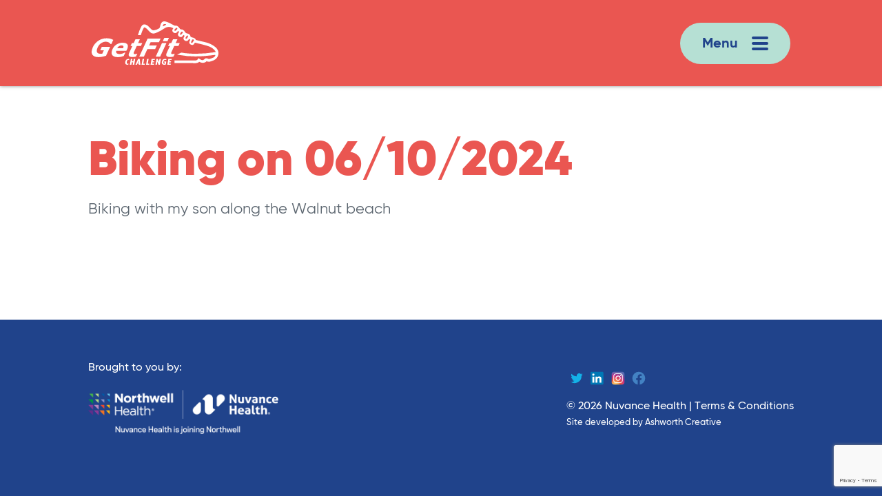

--- FILE ---
content_type: text/html; charset=UTF-8
request_url: https://www.wegetfit.org/?workout=biking-on-06-10-2024-3
body_size: 20114
content:
<!doctype html>
<html lang="en-US" class="no-js">
<head>	<meta charset="UTF-8">
	<meta name="viewport" content="width=device-width, initial-scale=1">
	<meta name='robots' content='noindex, follow' />

	<!-- This site is optimized with the Yoast SEO plugin v26.7 - https://yoast.com/wordpress/plugins/seo/ -->
	<title>Biking on 06/10/2024 - We Get Fit</title>
	<meta property="og:locale" content="en_US" />
	<meta property="og:type" content="article" />
	<meta property="og:title" content="Biking on 06/10/2024 - We Get Fit" />
	<meta property="og:description" content="Biking with my son along the Walnut beach" />
	<meta property="og:url" content="https://www.wegetfit.org/?workout=biking-on-06-10-2024-3" />
	<meta property="og:site_name" content="We Get Fit" />
	<meta property="article:modified_time" content="2024-06-10T15:18:29+00:00" />
	<meta name="twitter:card" content="summary_large_image" />
	<script type="application/ld+json" class="yoast-schema-graph">{"@context":"https://schema.org","@graph":[{"@type":"WebPage","@id":"https://www.wegetfit.org/?workout=biking-on-06-10-2024-3","url":"https://www.wegetfit.org/?workout=biking-on-06-10-2024-3","name":"Biking on 06/10/2024 - We Get Fit","isPartOf":{"@id":"https://www.wegetfit.org/#website"},"datePublished":"2024-06-10T15:18:19+00:00","dateModified":"2024-06-10T15:18:29+00:00","breadcrumb":{"@id":"https://www.wegetfit.org/?workout=biking-on-06-10-2024-3#breadcrumb"},"inLanguage":"en-US","potentialAction":[{"@type":"ReadAction","target":["https://www.wegetfit.org/?workout=biking-on-06-10-2024-3"]}]},{"@type":"BreadcrumbList","@id":"https://www.wegetfit.org/?workout=biking-on-06-10-2024-3#breadcrumb","itemListElement":[{"@type":"ListItem","position":1,"name":"Home","item":"https://www.wegetfit.org/"},{"@type":"ListItem","position":2,"name":"Biking on 06/10/2024"}]},{"@type":"WebSite","@id":"https://www.wegetfit.org/#website","url":"https://www.wegetfit.org/","name":"We Get Fit","description":"","potentialAction":[{"@type":"SearchAction","target":{"@type":"EntryPoint","urlTemplate":"https://www.wegetfit.org/?s={search_term_string}"},"query-input":{"@type":"PropertyValueSpecification","valueRequired":true,"valueName":"search_term_string"}}],"inLanguage":"en-US"}]}</script>
	<!-- / Yoast SEO plugin. -->


<link rel='dns-prefetch' href='//www.google.com' />
<link rel="alternate" type="application/rss+xml" title="We Get Fit &raquo; Feed" href="https://www.wegetfit.org/feed/" />
<link rel="alternate" type="application/rss+xml" title="We Get Fit &raquo; Comments Feed" href="https://www.wegetfit.org/comments/feed/" />
<link rel="alternate" title="oEmbed (JSON)" type="application/json+oembed" href="https://www.wegetfit.org/wp-json/oembed/1.0/embed?url=https%3A%2F%2Fwww.wegetfit.org%2F%3Fworkout%3Dbiking-on-06-10-2024-3" />
<link rel="alternate" title="oEmbed (XML)" type="text/xml+oembed" href="https://www.wegetfit.org/wp-json/oembed/1.0/embed?url=https%3A%2F%2Fwww.wegetfit.org%2F%3Fworkout%3Dbiking-on-06-10-2024-3&#038;format=xml" />
<style id='wp-img-auto-sizes-contain-inline-css'>
img:is([sizes=auto i],[sizes^="auto," i]){contain-intrinsic-size:3000px 1500px}
/*# sourceURL=wp-img-auto-sizes-contain-inline-css */
</style>
<style id='wp-emoji-styles-inline-css'>

	img.wp-smiley, img.emoji {
		display: inline !important;
		border: none !important;
		box-shadow: none !important;
		height: 1em !important;
		width: 1em !important;
		margin: 0 0.07em !important;
		vertical-align: -0.1em !important;
		background: none !important;
		padding: 0 !important;
	}
/*# sourceURL=wp-emoji-styles-inline-css */
</style>
<style id='wp-block-library-inline-css'>
:root{--wp-block-synced-color:#7a00df;--wp-block-synced-color--rgb:122,0,223;--wp-bound-block-color:var(--wp-block-synced-color);--wp-editor-canvas-background:#ddd;--wp-admin-theme-color:#007cba;--wp-admin-theme-color--rgb:0,124,186;--wp-admin-theme-color-darker-10:#006ba1;--wp-admin-theme-color-darker-10--rgb:0,107,160.5;--wp-admin-theme-color-darker-20:#005a87;--wp-admin-theme-color-darker-20--rgb:0,90,135;--wp-admin-border-width-focus:2px}@media (min-resolution:192dpi){:root{--wp-admin-border-width-focus:1.5px}}.wp-element-button{cursor:pointer}:root .has-very-light-gray-background-color{background-color:#eee}:root .has-very-dark-gray-background-color{background-color:#313131}:root .has-very-light-gray-color{color:#eee}:root .has-very-dark-gray-color{color:#313131}:root .has-vivid-green-cyan-to-vivid-cyan-blue-gradient-background{background:linear-gradient(135deg,#00d084,#0693e3)}:root .has-purple-crush-gradient-background{background:linear-gradient(135deg,#34e2e4,#4721fb 50%,#ab1dfe)}:root .has-hazy-dawn-gradient-background{background:linear-gradient(135deg,#faaca8,#dad0ec)}:root .has-subdued-olive-gradient-background{background:linear-gradient(135deg,#fafae1,#67a671)}:root .has-atomic-cream-gradient-background{background:linear-gradient(135deg,#fdd79a,#004a59)}:root .has-nightshade-gradient-background{background:linear-gradient(135deg,#330968,#31cdcf)}:root .has-midnight-gradient-background{background:linear-gradient(135deg,#020381,#2874fc)}:root{--wp--preset--font-size--normal:16px;--wp--preset--font-size--huge:42px}.has-regular-font-size{font-size:1em}.has-larger-font-size{font-size:2.625em}.has-normal-font-size{font-size:var(--wp--preset--font-size--normal)}.has-huge-font-size{font-size:var(--wp--preset--font-size--huge)}.has-text-align-center{text-align:center}.has-text-align-left{text-align:left}.has-text-align-right{text-align:right}.has-fit-text{white-space:nowrap!important}#end-resizable-editor-section{display:none}.aligncenter{clear:both}.items-justified-left{justify-content:flex-start}.items-justified-center{justify-content:center}.items-justified-right{justify-content:flex-end}.items-justified-space-between{justify-content:space-between}.screen-reader-text{border:0;clip-path:inset(50%);height:1px;margin:-1px;overflow:hidden;padding:0;position:absolute;width:1px;word-wrap:normal!important}.screen-reader-text:focus{background-color:#ddd;clip-path:none;color:#444;display:block;font-size:1em;height:auto;left:5px;line-height:normal;padding:15px 23px 14px;text-decoration:none;top:5px;width:auto;z-index:100000}html :where(.has-border-color){border-style:solid}html :where([style*=border-top-color]){border-top-style:solid}html :where([style*=border-right-color]){border-right-style:solid}html :where([style*=border-bottom-color]){border-bottom-style:solid}html :where([style*=border-left-color]){border-left-style:solid}html :where([style*=border-width]){border-style:solid}html :where([style*=border-top-width]){border-top-style:solid}html :where([style*=border-right-width]){border-right-style:solid}html :where([style*=border-bottom-width]){border-bottom-style:solid}html :where([style*=border-left-width]){border-left-style:solid}html :where(img[class*=wp-image-]){height:auto;max-width:100%}:where(figure){margin:0 0 1em}html :where(.is-position-sticky){--wp-admin--admin-bar--position-offset:var(--wp-admin--admin-bar--height,0px)}@media screen and (max-width:600px){html :where(.is-position-sticky){--wp-admin--admin-bar--position-offset:0px}}

/*# sourceURL=wp-block-library-inline-css */
</style><style id='global-styles-inline-css'>
:root{--wp--preset--aspect-ratio--square: 1;--wp--preset--aspect-ratio--4-3: 4/3;--wp--preset--aspect-ratio--3-4: 3/4;--wp--preset--aspect-ratio--3-2: 3/2;--wp--preset--aspect-ratio--2-3: 2/3;--wp--preset--aspect-ratio--16-9: 16/9;--wp--preset--aspect-ratio--9-16: 9/16;--wp--preset--color--black: #000000;--wp--preset--color--cyan-bluish-gray: #abb8c3;--wp--preset--color--white: #fff;--wp--preset--color--pale-pink: #f78da7;--wp--preset--color--vivid-red: #cf2e2e;--wp--preset--color--luminous-vivid-orange: #ff6900;--wp--preset--color--luminous-vivid-amber: #fcb900;--wp--preset--color--light-green-cyan: #7bdcb5;--wp--preset--color--vivid-green-cyan: #00d084;--wp--preset--color--pale-cyan-blue: #8ed1fc;--wp--preset--color--vivid-cyan-blue: #0693e3;--wp--preset--color--vivid-purple: #9b51e0;--wp--preset--color--red: #ea5651;--wp--preset--color--light-blue: #b6e0d4;--wp--preset--color--blue: #20438b;--wp--preset--color--gray: #5b656f;--wp--preset--color--light-gray: #c8c8c3;--wp--preset--color--yellow: #fbb462;--wp--preset--color--ash-gray: #231f20;--wp--preset--gradient--vivid-cyan-blue-to-vivid-purple: linear-gradient(135deg,rgb(6,147,227) 0%,rgb(155,81,224) 100%);--wp--preset--gradient--light-green-cyan-to-vivid-green-cyan: linear-gradient(135deg,rgb(122,220,180) 0%,rgb(0,208,130) 100%);--wp--preset--gradient--luminous-vivid-amber-to-luminous-vivid-orange: linear-gradient(135deg,rgb(252,185,0) 0%,rgb(255,105,0) 100%);--wp--preset--gradient--luminous-vivid-orange-to-vivid-red: linear-gradient(135deg,rgb(255,105,0) 0%,rgb(207,46,46) 100%);--wp--preset--gradient--very-light-gray-to-cyan-bluish-gray: linear-gradient(135deg,rgb(238,238,238) 0%,rgb(169,184,195) 100%);--wp--preset--gradient--cool-to-warm-spectrum: linear-gradient(135deg,rgb(74,234,220) 0%,rgb(151,120,209) 20%,rgb(207,42,186) 40%,rgb(238,44,130) 60%,rgb(251,105,98) 80%,rgb(254,248,76) 100%);--wp--preset--gradient--blush-light-purple: linear-gradient(135deg,rgb(255,206,236) 0%,rgb(152,150,240) 100%);--wp--preset--gradient--blush-bordeaux: linear-gradient(135deg,rgb(254,205,165) 0%,rgb(254,45,45) 50%,rgb(107,0,62) 100%);--wp--preset--gradient--luminous-dusk: linear-gradient(135deg,rgb(255,203,112) 0%,rgb(199,81,192) 50%,rgb(65,88,208) 100%);--wp--preset--gradient--pale-ocean: linear-gradient(135deg,rgb(255,245,203) 0%,rgb(182,227,212) 50%,rgb(51,167,181) 100%);--wp--preset--gradient--electric-grass: linear-gradient(135deg,rgb(202,248,128) 0%,rgb(113,206,126) 100%);--wp--preset--gradient--midnight: linear-gradient(135deg,rgb(2,3,129) 0%,rgb(40,116,252) 100%);--wp--preset--font-size--small: 13px;--wp--preset--font-size--medium: 20px;--wp--preset--font-size--large: 36px;--wp--preset--font-size--x-large: 42px;--wp--preset--spacing--20: 0.44rem;--wp--preset--spacing--30: 0.67rem;--wp--preset--spacing--40: 1rem;--wp--preset--spacing--50: 1.5rem;--wp--preset--spacing--60: 2.25rem;--wp--preset--spacing--70: 3.38rem;--wp--preset--spacing--80: 5.06rem;--wp--preset--shadow--natural: 6px 6px 9px rgba(0, 0, 0, 0.2);--wp--preset--shadow--deep: 12px 12px 50px rgba(0, 0, 0, 0.4);--wp--preset--shadow--sharp: 6px 6px 0px rgba(0, 0, 0, 0.2);--wp--preset--shadow--outlined: 6px 6px 0px -3px rgb(255, 255, 255), 6px 6px rgb(0, 0, 0);--wp--preset--shadow--crisp: 6px 6px 0px rgb(0, 0, 0);}:where(.is-layout-flex){gap: 0.5em;}:where(.is-layout-grid){gap: 0.5em;}body .is-layout-flex{display: flex;}.is-layout-flex{flex-wrap: wrap;align-items: center;}.is-layout-flex > :is(*, div){margin: 0;}body .is-layout-grid{display: grid;}.is-layout-grid > :is(*, div){margin: 0;}:where(.wp-block-columns.is-layout-flex){gap: 2em;}:where(.wp-block-columns.is-layout-grid){gap: 2em;}:where(.wp-block-post-template.is-layout-flex){gap: 1.25em;}:where(.wp-block-post-template.is-layout-grid){gap: 1.25em;}.has-black-color{color: var(--wp--preset--color--black) !important;}.has-cyan-bluish-gray-color{color: var(--wp--preset--color--cyan-bluish-gray) !important;}.has-white-color{color: var(--wp--preset--color--white) !important;}.has-pale-pink-color{color: var(--wp--preset--color--pale-pink) !important;}.has-vivid-red-color{color: var(--wp--preset--color--vivid-red) !important;}.has-luminous-vivid-orange-color{color: var(--wp--preset--color--luminous-vivid-orange) !important;}.has-luminous-vivid-amber-color{color: var(--wp--preset--color--luminous-vivid-amber) !important;}.has-light-green-cyan-color{color: var(--wp--preset--color--light-green-cyan) !important;}.has-vivid-green-cyan-color{color: var(--wp--preset--color--vivid-green-cyan) !important;}.has-pale-cyan-blue-color{color: var(--wp--preset--color--pale-cyan-blue) !important;}.has-vivid-cyan-blue-color{color: var(--wp--preset--color--vivid-cyan-blue) !important;}.has-vivid-purple-color{color: var(--wp--preset--color--vivid-purple) !important;}.has-black-background-color{background-color: var(--wp--preset--color--black) !important;}.has-cyan-bluish-gray-background-color{background-color: var(--wp--preset--color--cyan-bluish-gray) !important;}.has-white-background-color{background-color: var(--wp--preset--color--white) !important;}.has-pale-pink-background-color{background-color: var(--wp--preset--color--pale-pink) !important;}.has-vivid-red-background-color{background-color: var(--wp--preset--color--vivid-red) !important;}.has-luminous-vivid-orange-background-color{background-color: var(--wp--preset--color--luminous-vivid-orange) !important;}.has-luminous-vivid-amber-background-color{background-color: var(--wp--preset--color--luminous-vivid-amber) !important;}.has-light-green-cyan-background-color{background-color: var(--wp--preset--color--light-green-cyan) !important;}.has-vivid-green-cyan-background-color{background-color: var(--wp--preset--color--vivid-green-cyan) !important;}.has-pale-cyan-blue-background-color{background-color: var(--wp--preset--color--pale-cyan-blue) !important;}.has-vivid-cyan-blue-background-color{background-color: var(--wp--preset--color--vivid-cyan-blue) !important;}.has-vivid-purple-background-color{background-color: var(--wp--preset--color--vivid-purple) !important;}.has-black-border-color{border-color: var(--wp--preset--color--black) !important;}.has-cyan-bluish-gray-border-color{border-color: var(--wp--preset--color--cyan-bluish-gray) !important;}.has-white-border-color{border-color: var(--wp--preset--color--white) !important;}.has-pale-pink-border-color{border-color: var(--wp--preset--color--pale-pink) !important;}.has-vivid-red-border-color{border-color: var(--wp--preset--color--vivid-red) !important;}.has-luminous-vivid-orange-border-color{border-color: var(--wp--preset--color--luminous-vivid-orange) !important;}.has-luminous-vivid-amber-border-color{border-color: var(--wp--preset--color--luminous-vivid-amber) !important;}.has-light-green-cyan-border-color{border-color: var(--wp--preset--color--light-green-cyan) !important;}.has-vivid-green-cyan-border-color{border-color: var(--wp--preset--color--vivid-green-cyan) !important;}.has-pale-cyan-blue-border-color{border-color: var(--wp--preset--color--pale-cyan-blue) !important;}.has-vivid-cyan-blue-border-color{border-color: var(--wp--preset--color--vivid-cyan-blue) !important;}.has-vivid-purple-border-color{border-color: var(--wp--preset--color--vivid-purple) !important;}.has-vivid-cyan-blue-to-vivid-purple-gradient-background{background: var(--wp--preset--gradient--vivid-cyan-blue-to-vivid-purple) !important;}.has-light-green-cyan-to-vivid-green-cyan-gradient-background{background: var(--wp--preset--gradient--light-green-cyan-to-vivid-green-cyan) !important;}.has-luminous-vivid-amber-to-luminous-vivid-orange-gradient-background{background: var(--wp--preset--gradient--luminous-vivid-amber-to-luminous-vivid-orange) !important;}.has-luminous-vivid-orange-to-vivid-red-gradient-background{background: var(--wp--preset--gradient--luminous-vivid-orange-to-vivid-red) !important;}.has-very-light-gray-to-cyan-bluish-gray-gradient-background{background: var(--wp--preset--gradient--very-light-gray-to-cyan-bluish-gray) !important;}.has-cool-to-warm-spectrum-gradient-background{background: var(--wp--preset--gradient--cool-to-warm-spectrum) !important;}.has-blush-light-purple-gradient-background{background: var(--wp--preset--gradient--blush-light-purple) !important;}.has-blush-bordeaux-gradient-background{background: var(--wp--preset--gradient--blush-bordeaux) !important;}.has-luminous-dusk-gradient-background{background: var(--wp--preset--gradient--luminous-dusk) !important;}.has-pale-ocean-gradient-background{background: var(--wp--preset--gradient--pale-ocean) !important;}.has-electric-grass-gradient-background{background: var(--wp--preset--gradient--electric-grass) !important;}.has-midnight-gradient-background{background: var(--wp--preset--gradient--midnight) !important;}.has-small-font-size{font-size: var(--wp--preset--font-size--small) !important;}.has-medium-font-size{font-size: var(--wp--preset--font-size--medium) !important;}.has-large-font-size{font-size: var(--wp--preset--font-size--large) !important;}.has-x-large-font-size{font-size: var(--wp--preset--font-size--x-large) !important;}
/*# sourceURL=global-styles-inline-css */
</style>

<style id='classic-theme-styles-inline-css'>
/*! This file is auto-generated */
.wp-block-button__link{color:#fff;background-color:#32373c;border-radius:9999px;box-shadow:none;text-decoration:none;padding:calc(.667em + 2px) calc(1.333em + 2px);font-size:1.125em}.wp-block-file__button{background:#32373c;color:#fff;text-decoration:none}
/*# sourceURL=/wp-includes/css/classic-themes.min.css */
</style>
<style id='wegetfit-inline-inline-css'>
.screen-reader-text{clip:rect(1px,1px,1px,1px);word-wrap:normal!important;border:0;-webkit-clip-path:inset(50%);clip-path:inset(50%);height:1px;margin:-1px;overflow:hidden;padding:0;position:absolute;width:1px}.screen-reader-text.focus-visible:focus,:focus .screen-reader-text.focus-visible{clip:auto!important;background-color:#eee;-webkit-clip-path:none;clip-path:none;color:#444;display:block;font-size:1em;height:auto;left:5px;line-height:normal;padding:15px 23px 14px;text-decoration:none;top:5px;width:auto;z-index:100000}.wp-block-image img{height:auto}html{-webkit-font-smoothing:antialiased;-moz-osx-font-smoothing:grayscale;box-sizing:border-box}h1,h2,h3{text-rendering:optimizeLegibility}*,:after,:before{box-sizing:inherit}body{color:#5b656f;font-family:Gilroy,sans-serif;line-height:1.25;margin:0;padding:0 0 125px}.font-normal,.font-normal strong{font-weight:400}.font-medium,.font-medium strong{font-weight:500}.font-semibold,.font-semibold strong{font-weight:600}.font-bold,.font-bold strong{font-weight:700}.font-black,.font-black strong{font-weight:900}a{text-decoration:none}a:hover{text-decoration:underline}.container{padding:0 10vw}@media (max-width:678px){.container{padding:0 30px}}.has-red-background-color{background-color:#ea5651}.has-light-blue-background-color{background-color:#b6e0d4}.has-blue-background-color{background-color:#20438b}.has-gray-background-color{background-color:#5b656f}.has-light-gray-background-color{background-color:#c8c8c3}.has-yellow-background-color{background-color:#fbb462}.has-ash-gray-background-color{background-color:#231f20}.has-white-background-color{background-color:#fff}.has-red-color{color:#ea5651}.has-light-blue-color{color:#b6e0d4}.has-blue-color{color:#20438b}.has-gray-color{color:#5b656f}.has-light-gray-color{color:#c8c8c3}.has-yellow-color{color:#fbb462}.has-ash-gray-color{color:#231f20}.has-white-color{color:#fff}.lh-25{line-height:1.25}.lh-50{line-height:1.5}.login-btn-wrap{margin:20px -10px}.login-btn-wrap .btn{margin:10px}.my-account{font-size:20px;margin:50px 0}.my-account a{align-items:center;color:#fff;display:flex;text-decoration:none;width:180px}.my-account a span{margin-left:16px;margin-top:6px}.btn{border-radius:50px;display:inline-block;font-size:20px;line-height:24px;min-width:180px;padding:14px 28px 12px;text-align:center;text-decoration:none;transition:box-shadow .3s ease-in-out}.btn:focus,.btn:hover{box-shadow:0 0 0 4px #ea5651;outline:none;text-decoration:none}.btn.bg-light-blue{color:#20438b}.btn.bg-light-blue:focus,.btn.bg-light-blue:hover{box-shadow:0 0 0 4px #fbb462}.btn.bg-yellow{color:#20438b}.btn.bg-yellow:focus,.btn.bg-yellow:hover{box-shadow:0 0 0 4px #b6e0d4}.img-fluid{height:auto;max-width:100%}body{display:flex;flex-direction:column;min-height:100vh}main{flex:1 1 auto}.four-oh-four{padding:50px 0}

/*!
 * Hamburgers
 * @description Tasty CSS-animated hamburgers
 * @author Jonathan Suh @jonsuh
 * @site https://jonsuh.com/hamburgers
 * @link https://github.com/jonsuh/hamburgers
 */.hamburger{background-color:transparent;border:0;color:inherit;cursor:pointer;display:inline-block;font:inherit;margin:0;overflow:visible;padding:20px;text-transform:none;transition-duration:.15s;transition-property:opacity,filter;transition-timing-function:linear}.hamburger.is-active:hover,.hamburger:hover{opacity:1}.hamburger.is-active .hamburger-inner,.hamburger.is-active .hamburger-inner:after,.hamburger.is-active .hamburger-inner:before{background-color:currentColor}.hamburger-box{display:inline-block;height:20px;position:relative;width:24px}.hamburger-inner{display:block;margin-top:-2px;top:50%}.hamburger-inner,.hamburger-inner:after,.hamburger-inner:before{background-color:currentColor;border-radius:4px;height:4px;position:absolute;transition-duration:.15s;transition-property:transform;transition-timing-function:ease;width:24px}.hamburger-inner:after,.hamburger-inner:before{content:"";display:block}.hamburger-inner:before{top:-8px}.hamburger-inner:after{bottom:-8px}.hamburger--3dx .hamburger-box{perspective:48px}.hamburger--3dx .hamburger-inner{transition:transform .15s cubic-bezier(.645,.045,.355,1),background-color 0s cubic-bezier(.645,.045,.355,1) .1s}.hamburger--3dx .hamburger-inner:after,.hamburger--3dx .hamburger-inner:before{transition:transform 0s cubic-bezier(.645,.045,.355,1) .1s}.hamburger--3dx.is-active .hamburger-inner{background-color:transparent!important;transform:rotateY(180deg)}.hamburger--3dx.is-active .hamburger-inner:before{transform:translate3d(0,8px,0) rotate(45deg)}.hamburger--3dx.is-active .hamburger-inner:after{transform:translate3d(0,-8px,0) rotate(-45deg)}.logo{color:#fff}#site-header{background-color:#20438b;bottom:0;box-shadow:0 0 5px rgba(35,31,32,.5);color:#fff;left:0;position:fixed;right:0;z-index:100}#site-header>.container{align-items:center;display:flex;flex-wrap:wrap;justify-content:space-between;min-height:125px}#site-header .primary-nav{opacity:0;transition:visibility 0s linear .3s,opacity .3s;visibility:hidden}#site-header .logo{margin:5px;max-width:45%}#site-header .logo svg{display:block;height:auto;max-width:100%}#site-header .hamburger{background:#b6e0d4;border-radius:100px;color:#20438b;font-weight:700;margin:5px;max-width:45%;transition:box-shadow .3s ease-in-out;width:160px}#site-header .hamburger-label{display:inline-block;font-size:20px;line-height:18px;margin-right:16px;vertical-align:bottom}#site-header .hamburger-box{vertical-align:middle}#site-header .hamburger:focus,#site-header .hamburger:hover{box-shadow:0 0 0 4px #ea5651;outline:none}#login-screen{align-items:flex-end;background-color:#ea5651;color:#fff;display:flex;min-height:calc(100vh - 125px);overflow:hidden;position:relative;z-index:50}#login-screen h1{font-size:50px;font-variant-ligatures:common-ligatures;font-weight:900;line-height:1.2;margin:0 0 .4em}#login-screen .wrap{position:relative;width:100%}#login-screen .circle{padding-top:124.55%;position:absolute;right:0;top:-110px;width:124.55%;z-index:1}#login-screen .circle:before{border-radius:1000px;right:0;top:0}#login-screen .circle:after,#login-screen .circle:before{background-color:#ea5651;content:"";display:block;height:100%;position:absolute;width:100%}#login-screen .circle:after{top:50%}#login-screen .img-circle{height:100%;position:absolute;top:0;width:100%}#login-screen .img-circle img{display:block;height:100%;-o-object-fit:cover;object-fit:cover;width:100%}#login-screen .content{margin:0 13.5% 0 5%;position:relative;z-index:2}#login-screen .intro{font-size:25px;font-weight:600;line-height:1.2;margin-top:0;max-width:505px}#login-screen .nuvance-link{display:block;margin:50px 0;max-width:100%;width:160px}#login-screen .nuvance-link svg{color:#fff}@media (max-width:678px){#login-screen h1{font-size:32px;line-height:1}#login-screen .intro{font-size:18px}#login-screen .content{margin:0;padding:40px 30px}#login-screen .nuvance-link{margin:20px 0}}.login-btn-wrap .or{display:inline-block;font-weight:700;margin:0 20px;text-transform:uppercase}@media (max-width:678px){.login-btn-wrap .or{margin:0}}@media (max-width:500px){.login-btn-wrap .btn{min-width:0;padding:14px 28px 12px}}@media (max-width:375px){.login-btn-wrap .btn{padding:14px 18px 12px}}body.page .hentry-header .alignfull,body.single .hentry-header .alignfull{align-items:flex-end;display:flex;min-height:calc(100vh - 125px);overflow:hidden;position:relative}body.page .hentry-header .wp-post-image,body.single .hentry-header .wp-post-image{bottom:0;height:100%;left:0;-o-object-fit:cover;object-fit:cover;position:absolute;right:0;top:0;width:100%;z-index:0}body.page .hentry-header .alignfull:after,body.single .hentry-header .alignfull:after{background-image:url(/wp-content/themes/wegetfit2020/img/svg/shape-03.svg);background-position:0 100%;background-repeat:no-repeat;background-size:75vh;bottom:0;content:"";display:block;height:100%;left:0;position:absolute;width:100%;z-index:1}body.page .hentry-header .container,body.single .hentry-header .container{padding-bottom:50px;position:relative;z-index:2}body.page .hentry-header>.entry-title,body.single .hentry-header>.entry-title{margin-top:1em}body.page .entry-title,body.single .entry-title{color:#ea5651;font-size:70px;font-weight:900;line-height:80px;margin:16px 0}body.page .entry-subtitle,body.single .entry-subtitle{font-size:30px;font-weight:600;line-height:35px;margin:16px 0}body.page .hentry-content,body.single .hentry-content{font-size:22px}body.page .hentry-content p,body.single .hentry-content p{margin:0 0 16px}body.page .hentry-content .h2,body.page .hentry-content h2,body.single .hentry-content .h2,body.single .hentry-content h2{display:inline-block;font-size:26px;font-weight:600;margin:2em 0 1em;padding:0 2px}body.page .hentry-content .h2:after,body.page .hentry-content .h2:before,body.page .hentry-content h2:after,body.page .hentry-content h2:before,body.single .hentry-content .h2:after,body.single .hentry-content .h2:before,body.single .hentry-content h2:after,body.single .hentry-content h2:before{content:"";display:block;margin:0 -2px;width:calc(100% + 4px)}body.page .hentry-content .h2:before,body.page .hentry-content h2:before,body.single .hentry-content .h2:before,body.single .hentry-content h2:before{border-top:2px solid;padding-bottom:12px}body.page .hentry-content .h2:after,body.page .hentry-content h2:after,body.single .hentry-content .h2:after,body.single .hentry-content h2:after{border-bottom:2px solid;padding-top:8px}
/*# sourceURL=wegetfit-inline-inline-css */
</style>
<link rel="preload" id="wegetfit-style-css" media="all" href="https://www.wegetfit.org/wp-content/themes/wegetfit2020/css/style.css?ver=1.0.22" as="style" onload="this.onload=null;this.rel='stylesheet'">
		<noscript><link rel='stylesheet' id='wegetfit-style-css' href='https://www.wegetfit.org/wp-content/themes/wegetfit2020/css/style.css?ver=1.0.22' media='all' />
</noscript><link rel="preload" id="wegetfit-fonts-css" media="all" href="https://www.wegetfit.org/wp-content/themes/wegetfit2020/fonts/gilroy.css?ver=1.0.22" as="style" onload="this.onload=null;this.rel='stylesheet'">
		<noscript><link rel='stylesheet' id='wegetfit-fonts-css' href='https://www.wegetfit.org/wp-content/themes/wegetfit2020/fonts/gilroy.css?ver=1.0.22' media='all' />
</noscript><link rel="https://api.w.org/" href="https://www.wegetfit.org/wp-json/" /><link rel="alternate" title="JSON" type="application/json" href="https://www.wegetfit.org/wp-json/wp/v2/workout/46061" /><link rel="EditURI" type="application/rsd+xml" title="RSD" href="https://www.wegetfit.org/xmlrpc.php?rsd" />
<link rel='shortlink' href='https://www.wegetfit.org/?p=46061' />
<link rel="apple-touch-icon" sizes="180x180" href="/wp-content/uploads/fbrfg/apple-touch-icon.png?v=yyQNy8GjW9">
<link rel="icon" type="image/png" sizes="32x32" href="/wp-content/uploads/fbrfg/favicon-32x32.png?v=yyQNy8GjW9">
<link rel="icon" type="image/png" sizes="16x16" href="/wp-content/uploads/fbrfg/favicon-16x16.png?v=yyQNy8GjW9">
<link rel="manifest" href="/wp-content/uploads/fbrfg/site.webmanifest?v=yyQNy8GjW9">
<link rel="mask-icon" href="/wp-content/uploads/fbrfg/safari-pinned-tab.svg?v=yyQNy8GjW9" color="#20438b">
<link rel="shortcut icon" href="/wp-content/uploads/fbrfg/favicon.ico?v=yyQNy8GjW9">
<meta name="msapplication-TileColor" content="#20438b">
<meta name="msapplication-config" content="/wp-content/uploads/fbrfg/browserconfig.xml?v=yyQNy8GjW9">
<meta name="theme-color" content="#ffffff">	<script>document.documentElement.className = document.documentElement.className.replace('no-js','js');</script>
	<script type="text/javascript">
    (function(){function p(r,e){(e==null||e>r.length)&&(e=r.length);for(var t=0,a=new Array(e);t<e;t++)a[t]=r[t];return a}function v(r){if(Array.isArray(r))return p(r)}function h(r){if(typeof Symbol!="undefined"&&r[Symbol.iterator]!=null||r["@@iterator"]!=null)return Array.from(r)}function A(){throw new TypeError("Invalid attempt to spread non-iterable instance.\nIn order to be iterable, non-array objects must have a [Symbol.iterator]() method.")}function I(r,e){if(r){if(typeof r=="string")return p(r,e);var t=Object.prototype.toString.call(r).slice(8,-1);if(t==="Object"&&r.constructor&&(t=r.constructor.name),t==="Map"||t==="Set")return Array.from(t);if(t==="Arguments"||/^(?:Ui|I)nt(?:8|16|32)(?:Clamped)?Array$/.test(t))return p(r,e)}}function y(r){return v(r)||h(r)||I(r)||A()}var E=function(r,e){if(!e.__SV){try{var t,a,m=window.location,c=m.hash,x=function(n,o){return t=n.match(new RegExp(o+"=([^&]*)")),t?t[1]:null};c&&x(c,"fpState")&&(a=JSON.parse(decodeURIComponent(x(c,"fpState"))),a.action==="fpeditor"&&(window.sessionStorage.setItem("_fpcehash",c),history.replaceState(a.desiredHash||"",r.title,m.pathname+m.search)))}catch(S){}e.__loaded=!1,e.config=!1,e.__SV=2,window.freshpaint=new Proxy(e,{get:function(n,o){return n[o]!==void 0?n[o]:o==="init"?function(l,u,i){var _,d;(_=n)[d="_i"]||(_[d]=[]),n._i.push([l,u||{},i||"freshpaint"])}:function(){for(var l=arguments.length,u=new Array(l),i=0;i<l;i++)u[i]=arguments[i];var _=[o].concat(y(u));return n.push(_),new Proxy(_,{get:function(f,w){return f[w]?f[w]:function(){for(var b=arguments.length,g=new Array(b),s=0;s<b;s++)g[s]=arguments[s];f.length=0,f.push([o].concat(y(u))),f.push([w].concat(y(g)))}}})}}})}};E(document,window.freshpaint||[]);})();
    freshpaint.init("5e3c3ea0-9541-4c0b-9f86-f889178c88ea");
    freshpaint.page();
</script>
<script src="https://freshpaint-cdn.com/js/5e3c3ea0-9541-4c0b-9f86-f889178c88ea/freshpaint.js"></script>
		<script>/*! loadCSS. [c]2017 Filament Group, Inc. MIT License */!function(t){"use strict";t.loadCSS||(t.loadCSS=function(){});var e=loadCSS.relpreload={};if(e.support=function(){var e;try{e=t.document.createElement("link").relList.supports("preload")}catch(t){e=!1}return function(){return e}}(),e.bindMediaToggle=function(t){var e=t.media||"all";function a(){t.addEventListener?t.removeEventListener("load",a):t.attachEvent&&t.detachEvent("onload",a),t.setAttribute("onload",null),t.media=e}t.addEventListener?t.addEventListener("load",a):t.attachEvent&&t.attachEvent("onload",a),setTimeout(function(){t.rel="stylesheet",t.media="only x"}),setTimeout(a,3e3)},e.poly=function(){if(!e.support())for(var a=t.document.getElementsByTagName("link"),n=0;n<a.length;n++){var o=a[n];"preload"!==o.rel||"style"!==o.getAttribute("as")||o.getAttribute("data-loadcss")||(o.setAttribute("data-loadcss",!0),e.bindMediaToggle(o))}},!e.support()){e.poly();var a=t.setInterval(e.poly,500);t.addEventListener?t.addEventListener("load",function(){e.poly(),t.clearInterval(a)}):t.attachEvent&&t.attachEvent("onload",function(){e.poly(),t.clearInterval(a)})}"undefined"!=typeof exports?exports.loadCSS=loadCSS:t.loadCSS=loadCSS}("undefined"!=typeof global?global:this);</script>
			<style id="wp-custom-css">
			#site-header {
    background-color: #ea5651;
}
#login-screen .circle:after, #login-screen .circle:before {
    background-color: #ffb15a;
}
#login-screen {
	color: #20438b;
}		</style>
		</head>
<body class="wp-singular workout-template-default single single-workout postid-46061 wp-embed-responsive wp-theme-wegetfit2020"><a class="skip-link screen-reader-text focus-visible" href="#site-content">Skip to the content</a><style>.alignwide{margin-left:calc((100% - 100vw + 17px)/4);margin-right:calc((100% - 100vw + 17px)/4);width:auto;max-width:none}.alignfull{margin-left:calc((100% - 100vw + 17px)/2);margin-right:calc((100% - 100vw + 17px)/2);width:auto;max-width:none}:root{--scrollbar-width: 17px;--white-space:(100% - 100vw + var(--scrollbar-width))}@supports (--scrollbar-width:17px) {.alignwide{margin-left:calc(var(--white-space)/4);margin-right:calc(var(--white-space)/4)}.alignfull{margin-left:calc(var(--white-space)/2);margin-right:calc(var(--white-space)/2)}}</style><script>(function(){var d=document,b=d.body,e=d.createElement('div');e.setAttribute('style','width:30px;overflow:scroll;position:absolute');b.appendChild(e);d.documentElement.style.setProperty('--scrollbar-width',e.offsetWidth-e.clientWidth+'px');b.removeChild(e)}())</script><svg xmlns="http://www.w3.org/2000/svg" style="height:0;width:0;position:absolute;">
<symbol id="svg-logo" xmlns="http://www.w3.org/2000/svg" viewBox="0 0 184.14 63.11" width="184.14" height="63.11"><polygon points="171.11 58.76 171.11 58.76 171.11 58.76 171.11 58.76" fill="currentColor"/><path d="M148.55,27.64a22.39,22.39,0,0,1-2.06,3.21,1.2,1.2,0,0,1-2.11-.29.62.62,0,0,1,0-.38A20.45,20.45,0,0,1,145.9,27a1.46,1.46,0,0,1,2.64.16.59.59,0,0,1,0,.45m-8.49-5.92a19,19,0,0,1-1.39,2.86,1.32,1.32,0,0,1-2.39-.15.54.54,0,0,1,0-.41,20.59,20.59,0,0,1,1.88-2.91,1.09,1.09,0,0,1,1.91.26.6.6,0,0,1,0,.35m-7.71-5.28a19.92,19.92,0,0,1-2.15,2.72,1.09,1.09,0,0,1-1.88-.45.58.58,0,0,1,0-.35,19,19,0,0,1,1.67-2.7,1.33,1.33,0,0,1,2.37.37.51.51,0,0,1,0,.41m-8-5.41a20.33,20.33,0,0,1-2.45,2.46,1.07,1.07,0,0,1-1.8-.73.6.6,0,0,1,.07-.3,19.83,19.83,0,0,1,2-2.51,1.31,1.31,0,0,1,2.29.67.52.52,0,0,1-.08.41M108,4.94c-1.23.62-2.84,1.56-4.16,2.22a.35.35,0,0,1-.49-.41c.25-.93.46-2.11,1.48-2.61a4.36,4.36,0,0,1,3.12.07.4.4,0,0,1,0,.73m75.2,36.86a11,11,0,0,0-2.83-3.9h0a35.7,35.7,0,0,0-15.61-7.67c-4.12-1-8.24-1.9-12.32-2.91a3.7,3.7,0,0,1-.77-.28,1.63,1.63,0,0,1-.24-.16l0,0a6.51,6.51,0,0,0-1.1-1.53,5.92,5.92,0,0,0-2.18-1.41,11.32,11.32,0,0,0-2.47-.62h0a2.69,2.69,0,0,1-.64-.22,4,4,0,0,1-1.09-.71,2.17,2.17,0,0,1-.31-.33l-.05-.09h0a5.18,5.18,0,0,0-.76-2.05,4.47,4.47,0,0,0-1-1.07,5.81,5.81,0,0,0-1.72-.9,9.83,9.83,0,0,0-1-.3l0-.11,0,.09-.45-.11h0a6.27,6.27,0,0,1-1.15-.36,4,4,0,0,1-1.19-.81,7.59,7.59,0,0,1-1-1.4h0a8.13,8.13,0,0,0-1.86-2.1,6,6,0,0,0-1.22-.77,3.23,3.23,0,0,0-1.44-.36h-.18l-.32,0a2.46,2.46,0,0,1-.87-.14,2,2,0,0,1-.46-.24,4.11,4.11,0,0,1-.69-.66c-.25-.29-.52-.64-.84-1a20.29,20.29,0,0,0-1.75-2,5.57,5.57,0,0,0-1.31-.92l-.27-.12,0-.16-.09.1a5.59,5.59,0,0,0-1.34-.31h0c-.57,0-1.12,0-1.61-.09a3.23,3.23,0,0,1-1.14-.23h0c-1.37-.64-2.74-1.41-4.14-2.17a41.27,41.27,0,0,0-4.37-2.16A29.56,29.56,0,0,0,108.08.44,9.72,9.72,0,0,0,105.42,0a4.86,4.86,0,0,0-2.19.48,4.6,4.6,0,0,0-1.37,1.05A8.13,8.13,0,0,0,100.4,4a22.24,22.24,0,0,0-1.06,3.61h0A7.31,7.31,0,0,1,99,8.75a3.31,3.31,0,0,1-.71,1.13,3.78,3.78,0,0,1-1.2.79c-.55.24-1,.51-1.47.74a6.48,6.48,0,0,1-1.21.54c-1,.31-1.89.57-2.63.74a8.14,8.14,0,0,1-1.89.27,3.7,3.7,0,0,1-1.21-.19,5.84,5.84,0,0,1-2-1.22A24.33,24.33,0,0,1,83.9,8.61h0a12.62,12.62,0,0,0-3.84-3.14,11.53,11.53,0,0,0-1.8-.75,6.09,6.09,0,0,0-1.71-.27,3.8,3.8,0,0,0-1.5.27,4.73,4.73,0,0,0-1.87,1.34,10.6,10.6,0,0,0-1.43,2.17h0a56.48,56.48,0,0,0-4.13,10.42l-.43,1.48h4.18l.25-.83A50.47,50.47,0,0,1,75.38,10a3.37,3.37,0,0,1,.78-1,1.24,1.24,0,0,1,.29-.16.82.82,0,0,1,.28-.05,1.36,1.36,0,0,1,.43.08,3.35,3.35,0,0,1,.63.29,14.59,14.59,0,0,1,3.41,2.72,40.51,40.51,0,0,0,4.17,4.21,7.75,7.75,0,0,0,1.95,1.18,5.72,5.72,0,0,0,2.18.42,9.47,9.47,0,0,0,2.92-.53A32.88,32.88,0,0,0,96,15.68a58.19,58.19,0,0,0,9.15-5.17,14.38,14.38,0,0,1,3.52-1.84,10.53,10.53,0,0,1,3.41-.58,11.56,11.56,0,0,1,3.69.64,16.87,16.87,0,0,1,2.91,1.32c-.27.4-.6.85-.89,1.35a5.88,5.88,0,0,0-.43.91,3.47,3.47,0,0,0-.19,1.1,2.85,2.85,0,0,0,.47,1.58A4.4,4.4,0,0,0,119,16.28h0a5.31,5.31,0,0,0,1.18.61,3.5,3.5,0,0,0,1.18.21,3,3,0,0,0,1-.17,3.74,3.74,0,0,0,1.34-.82A13.13,13.13,0,0,0,125,14.58c.17-.21.33-.39.48-.56l1.7,1.2h0c-.35.52-.78,1.09-1.16,1.73a5.53,5.53,0,0,0-.46,1,3.34,3.34,0,0,0-.21,1.17,3,3,0,0,0,.49,1.64,4.67,4.67,0,0,0,1.4,1.36,5,5,0,0,0,1.09.58,3.34,3.34,0,0,0,1.11.2,2.68,2.68,0,0,0,1-.18,3.45,3.45,0,0,0,1.28-.87A13.55,13.55,0,0,0,133,20.26a5.64,5.64,0,0,1,.38-.51L135.1,21h0c-.24.49-.65,1.06-1,1.72a6.46,6.46,0,0,0-.46,1,3.5,3.5,0,0,0-.22,1.19,2.85,2.85,0,0,0,.13.86,3.09,3.09,0,0,0,.7,1.21,5.34,5.34,0,0,0,1.22,1h0a5.27,5.27,0,0,0,1.08.51,3.4,3.4,0,0,0,1.08.18,3.1,3.1,0,0,0,1-.16,3.46,3.46,0,0,0,1.3-.85,10.65,10.65,0,0,0,1.23-1.59c.12-.19.25-.37.36-.53l1.77,1.21h0c-.22.5-.58,1.09-.9,1.74a7.84,7.84,0,0,0-.39,1,4,4,0,0,0-.19,1.13,3.3,3.3,0,0,0,.14.91,3.19,3.19,0,0,0,.79,1.26,5,5,0,0,0,1.37,1h0a4.3,4.3,0,0,0,2,.56,2.78,2.78,0,0,0,1-.17,3.21,3.21,0,0,0,1.31-.89,8.6,8.6,0,0,0,1.12-1.65c.14-.24.26-.47.39-.66,6.62,1.64,13.22,3,19.46,5.08h0c7.25,2.27,10.4,7.37,10.63,8h0a.52.52,0,0,1-.41.7,175.81,175.81,0,0,1-28,2.36q-4.91,0-9.79-.32a112.13,112.13,0,0,1-11.29-1.33l-.39-.06-.34.18c-.74.4-1.52.79-2.34,1.16l-3.35,1.5,3.61.69A124,124,0,0,0,151.07,51q6.44,0,12.88-.58c4.94-.44,9.86-1,14.87-1.58a.69.69,0,0,1,.74.9h0a4.19,4.19,0,0,1-1.08,1.71,6.7,6.7,0,0,1-1.94,1.29h0a28.77,28.77,0,0,1-6.29,2.12h0a.48.48,0,0,1-.25-.06,8.88,8.88,0,0,1-.91-.42,6.28,6.28,0,0,0-1.32-.5h0a6.77,6.77,0,0,0-1.44-.17,3.67,3.67,0,0,0-.85.09A2.44,2.44,0,0,0,165,54a2.07,2.07,0,0,0-.49.34h0a8.86,8.86,0,0,1-2,1.58,3.4,3.4,0,0,1-1.66.46,4,4,0,0,1-1.44-.3,8.82,8.82,0,0,1-1.82-1h0c-.44-.3-.86-.53-1.45-.9l-1-.61-.61,1a5,5,0,0,1-1,1.21,4.11,4.11,0,0,1-1.68.9,7.83,7.83,0,0,1-2.06.23c-1.21,0-2.53-.16-3.87-.17h-1.1c-5.11,0-14,.09-23.22.2l-1.14,0v3.7h10c7.37,0,14,0,18.41.12l1.32,0a11.21,11.21,0,0,0,3.5-.44,6.11,6.11,0,0,0,1.71-.86,5.94,5.94,0,0,0,.78-.66,11.16,11.16,0,0,0,5.32,1.52,7.34,7.34,0,0,0,3.23-.71,7.42,7.42,0,0,0,2.1-1.52l1.37.35a8.22,8.22,0,0,0,2.07.33,4.59,4.59,0,0,0,.81-.07,30,30,0,0,0,6.82-2.31,10.52,10.52,0,0,0,4.63-4.25,11.66,11.66,0,0,0,.66-10.4" fill="currentColor"/><path d="M9.94,52c-3.74,0-6.46-.89-8.16-2.65S-.41,45.06.34,41.81A21.68,21.68,0,0,1,8.1,29.42a21.08,21.08,0,0,1,13.52-4.79,25.44,25.44,0,0,1,5.16.48A15.31,15.31,0,0,1,31.4,27l-2.93,6.16h-.76a9.9,9.9,0,0,0-3.36-2.8,9.53,9.53,0,0,0-4-.78,10.54,10.54,0,0,0-4.4.94A13.73,13.73,0,0,0,12.17,33a15.31,15.31,0,0,0-2.79,3.6A16.08,16.08,0,0,0,7.67,41q-.74,3.15.66,4.65c.93,1,2.69,1.49,5.3,1.49l.85,0,.86,0,2.38-5.14H12.47l2.3-5H26.9l-6,13q-2.53.81-5.34,1.43A26.15,26.15,0,0,1,9.94,52" fill="currentColor"/><path d="M45.73,39c.09-.22.16-.41.22-.59a4.94,4.94,0,0,0,.15-.55,2.23,2.23,0,0,0-.37-2.15A3.1,3.1,0,0,0,43.4,35,6.23,6.23,0,0,0,39.85,36a9,9,0,0,0-2.71,3ZM37.87,52q-5.07,0-7.31-2.25c-1.5-1.5-1.94-3.56-1.33-6.2a16.05,16.05,0,0,1,2.05-5,16.27,16.27,0,0,1,3.52-4A15.63,15.63,0,0,1,39.47,32a16.1,16.1,0,0,1,5.58-1q4.44,0,6.28,1.8c1.22,1.2,1.57,3,1,5.3a13.53,13.53,0,0,1-.79,2.35,22.13,22.13,0,0,1-1.15,2.28H35.66a1.6,1.6,0,0,0,0,.21c0,.06,0,.13,0,.2a3.22,3.22,0,0,0,.71,3.23q1.18,1.17,4.17,1.17a12.44,12.44,0,0,0,4.12-.71,23.56,23.56,0,0,0,3.62-1.57h.7l-2.36,5.1a22.85,22.85,0,0,1-4.19,1.23,23.19,23.19,0,0,1-4.46.42" fill="currentColor"/><path d="M59.07,51.83c-2.2,0-3.69-.36-4.46-1.09a3.14,3.14,0,0,1-.67-3.22,8.24,8.24,0,0,1,.34-1.1c.14-.35.31-.76.52-1.23l4.33-9.4H56.51l1.94-4.19h2.62l2.61-5.67h6.38L67.45,31.6h6l-1.93,4.19h-6l-3.31,7.15c-.23.5-.46,1-.68,1.5a7.25,7.25,0,0,0-.46,1.28c-.16.7-.08,1.19.25,1.47a2.72,2.72,0,0,0,1.73.42,6.94,6.94,0,0,0,1.34-.19A6.73,6.73,0,0,0,65.77,47h.53l-2,4.26a21.65,21.65,0,0,1-2.37.42,24.19,24.19,0,0,1-2.89.15" fill="currentColor"/><polygon points="100.1 25.14 97.74 30.23 85.66 30.23 83.4 35.12 94.6 35.12 92.26 40.2 81.05 40.2 75.87 51.44 69.09 51.44 81.23 25.14 100.1 25.14" fill="currentColor"/><path d="M112.3,24l-2.23,4.83h-6.75L105.55,24Zm-3.71,7.65L99.41,51.44H93l9.18-19.84Z" fill="currentColor"/><path d="M113.61,51.83c-2.2,0-3.69-.36-4.46-1.09a3.14,3.14,0,0,1-.67-3.22,8.24,8.24,0,0,1,.34-1.1c.14-.35.31-.76.52-1.23l4.33-9.4h-2.62L113,31.6h2.62l2.61-5.67h6.38L122,31.6h6L126,35.79h-6l-3.31,7.15c-.23.5-.46,1-.68,1.5a7.25,7.25,0,0,0-.46,1.28c-.16.7-.08,1.19.25,1.47a2.72,2.72,0,0,0,1.73.42,6.94,6.94,0,0,0,1.34-.19,6.73,6.73,0,0,0,1.38-.42h.53l-2,4.26a21.65,21.65,0,0,1-2.37.42,24.19,24.19,0,0,1-2.89.15" fill="currentColor"/><path d="M48.8,59l.05-.28c.5-2.91,2.35-4.06,4.42-4.06a4,4,0,0,1,1.41.19l-.25,1.49a2.89,2.89,0,0,0-1.19-.27c-1,0-1.78.56-2.14,2.64l-.05.31c-.38,2.19.25,2.64,1.26,2.64a3.82,3.82,0,0,0,1.28-.27l-.24,1.43a4.78,4.78,0,0,1-1.68.24c-2,0-3.37-1.17-2.87-4.06" fill="currentColor"/><polygon points="56.94 54.71 59.15 54.71 58.55 58.14 60.48 58.14 61.07 54.71 63.28 54.71 61.85 63 59.64 63 60.24 59.51 58.32 59.51 57.72 63 55.51 63 56.94 54.71" fill="currentColor"/><path d="M68.34,60.05l-.2-2.74L67,60.05Zm-.89-5.37h2.36l1,8.31H68.58l-.14-1.64h-2L65.75,63H63.61Z" fill="currentColor"/><polygon points="73.97 54.71 76.19 54.71 75 61.62 77.33 61.62 77.1 63 72.55 63 73.97 54.71" fill="currentColor"/><polygon points="80.5 54.71 82.71 54.71 81.52 61.62 83.86 61.62 83.62 63 79.07 63 80.5 54.71" fill="currentColor"/><polygon points="87.03 54.71 91.89 54.71 91.65 56.08 89 56.08 88.65 58.14 90.99 58.14 90.75 59.51 88.41 59.51 88.05 61.62 90.75 61.62 90.51 63 85.6 63 87.03 54.71" fill="currentColor"/><polygon points="94.1 54.71 96.14 54.71 97.69 58.99 98.43 54.71 100.55 54.71 99.12 63 97.18 63 95.56 58.51 94.79 63 92.67 63 94.1 54.71" fill="currentColor"/><path d="M102,59l.05-.28A4.71,4.71,0,0,1,107,54.59a5,5,0,0,1,1.64.24l-.26,1.5a3.83,3.83,0,0,0-1.55-.36c-1.27,0-2.21.84-2.53,2.68l-.07.4c-.38,2.22.51,2.73,1.42,2.73l.2,0,.38-2.17h-1.09l.22-1.3h3.1l-.77,4.47a8.64,8.64,0,0,1-2.36.35c-2.21,0-3.84-1.18-3.33-4.12" fill="currentColor"/><polygon points="111.37 54.71 116.23 54.71 115.99 56.08 113.35 56.08 112.99 58.14 115.33 58.14 115.09 59.51 112.76 59.51 112.39 61.62 115.09 61.62 114.86 63 109.94 63 111.37 54.71" fill="currentColor"/></symbol>
<symbol id="nuvance-shape-01"  xmlns="http://www.w3.org/2000/svg" xmlns:xlink="http://www.w3.org/1999/xlink" width="387" height="828" viewBox="0 0 387 828"><path fill="currentColor" d="M295.941 530.88c56.052-56.278 90.72-134.015 90.72-219.88 0-171.76-138.72-311-309.84-311C-94.3 0-233.02 139.24-233.02 311v530.905c0 50.31 40.632 91.095 90.755 91.095 25.155 0 47.913-10.281 64.35-26.875l373.801-375.191.046-.048.008-.006z"/></symbol>
<symbol id="nuvance-shape-02" xmlns="http://www.w3.org/2000/svg" xmlns:xlink="http://www.w3.org/1999/xlink" viewBox="0 0 356 599" width="356" height="599"><defs><mask id="nuvanceshape02mask" x="0" y="-141" width="626" height="943" maskUnits="userSpaceOnUse"><rect width="356" height="599" style="fill: #fff"/></mask></defs><g style="mask: url(#nuvanceshape02mask)"><path d="M91.64,265.43A314,314,0,0,0,0,487.67C0,661.27,140.13,802,313,802S626,661.27,626,487.67V-48.93C626-99.78,585-141,534.32-141a91.22,91.22,0,0,0-65,27.16L91.7,265.38l0,0Z" style="fill:currentColor"/></g></symbol>
<symbol id="nuvance-shape-03" xmlns="http://www.w3.org/2000/svg" xmlns:xlink="http://www.w3.org/1999/xlink" viewBox="0 0 1039.22 587.72" width="1039.22" height="587.72"><defs><clipPath id="nuvance-shape-03-mask" transform="translate(0.25 0.75)"><rect width="1039.22" height="587.72" style="fill: none"/></clipPath></defs><g style="clip-path: url(#nuvance-shape-03-mask)"><path class="fill-color" d="M-.25,587H1039v-2.16L568.12,114A390.56,390.56,0,0,0,291.05-.75C175.38-.75,71.46,49.42-.25,129.15Z" transform="translate(0.25 0.75)" style="fill: #b6e0d4"/></g></symbol>
<symbol id="nuvance-logo" xmlns="http://www.w3.org/2000/svg" viewBox="0 0 159.58 37.32" width="159.58" height="37.32"><path d="M69,.13A7.76,7.76,0,0,1,70.44,0a8.47,8.47,0,0,1,1.48.13l6.62,10.29V.13A10.53,10.53,0,0,1,80.18,0a7.46,7.46,0,0,1,1.43.13V16.29a9.1,9.1,0,0,1-1.38.13,9.62,9.62,0,0,1-1.45-.13L72.11,6V16.29a9.92,9.92,0,0,1-1.55.13A9.44,9.44,0,0,1,69,16.29ZM84.73,4.67a11.05,11.05,0,0,1,3.38,0v6.16a6.29,6.29,0,0,0,.15,1.51,2.36,2.36,0,0,0,.48.95,1.83,1.83,0,0,0,.8.49,3.75,3.75,0,0,0,1.12.15,6,6,0,0,0,1.47-.16V4.67a10.92,10.92,0,0,1,3.36,0V15.84a18.92,18.92,0,0,1-2,.48,13.78,13.78,0,0,1-2.61.23,14.58,14.58,0,0,1-2.33-.18,4.62,4.62,0,0,1-2-.76,4,4,0,0,1-1.34-1.71,7.45,7.45,0,0,1-.5-3Zm12.43,0a7.27,7.27,0,0,1,1.06-.13l.85,0,1,0a4.7,4.7,0,0,1,.88.11l2.69,8.65,2.64-8.65c.27,0,.56-.08.86-.1s.61,0,.91,0l.82,0a7.8,7.8,0,0,1,1.06.13l-4.67,11.6a9.35,9.35,0,0,1-.95.08l-.83,0-.81,0a4.59,4.59,0,0,1-.86-.11Zm20.58,4a1.88,1.88,0,0,0-.19-.88,1.42,1.42,0,0,0-.53-.53A2.26,2.26,0,0,0,116.2,7a7.17,7.17,0,0,0-1.08-.07,9,9,0,0,0-2.74.47,6.12,6.12,0,0,1-.5-1.1,4.08,4.08,0,0,1-.17-1.24,13.28,13.28,0,0,1,2.1-.49,13.94,13.94,0,0,1,2-.16,6,6,0,0,1,3.87,1.13A4.32,4.32,0,0,1,121,9.12v6.74c-.55.16-1.23.32-2,.47a14.56,14.56,0,0,1-2.69.22,11.07,11.07,0,0,1-2.23-.2,5,5,0,0,1-1.74-.67,3.3,3.3,0,0,1-1.11-1.21,3.79,3.79,0,0,1-.4-1.82,3.14,3.14,0,0,1,.49-1.81,3.71,3.71,0,0,1,1.26-1.17A5.94,5.94,0,0,1,114.31,9a9.42,9.42,0,0,1,1.9-.19c.46,0,1,0,1.53.07Zm0,2.31-.62-.08-.6,0a3.7,3.7,0,0,0-1.84.39,1.36,1.36,0,0,0-.68,1.27,1.4,1.4,0,0,0,.26.9,1.66,1.66,0,0,0,.63.46,2.6,2.6,0,0,0,.79.18l.72,0a4.36,4.36,0,0,0,.72-.05l.62-.1Zm6.4-6.29c.22,0,.45-.08.67-.1s.47,0,.74,0,.5,0,.71,0,.42.06.64.1A1,1,0,0,1,127,5c0,.14.08.29.11.45l.09.46c0,.15,0,.27.06.38a3.83,3.83,0,0,1,.57-.67,3.91,3.91,0,0,1,.77-.61,4.07,4.07,0,0,1,1-.44,4.16,4.16,0,0,1,1.21-.17A4.25,4.25,0,0,1,134,5.48a4.72,4.72,0,0,1,1.06,3.39v7.42a12.25,12.25,0,0,1-1.69.13,12.14,12.14,0,0,1-1.69-.13V9.73a3.58,3.58,0,0,0-.4-1.87,1.48,1.48,0,0,0-1.37-.65,3.51,3.51,0,0,0-.83.11,1.76,1.76,0,0,0-.77.44,2.32,2.32,0,0,0-.56.91,4.35,4.35,0,0,0-.22,1.53v6.09a12.14,12.14,0,0,1-1.69.13,12.25,12.25,0,0,1-1.69-.13Zm22.1,8.87a4.63,4.63,0,0,1,.48,1.05,4.52,4.52,0,0,1,.19,1.4,7.38,7.38,0,0,1-1.79.46,13.76,13.76,0,0,1-1.73.1,7.17,7.17,0,0,1-2.7-.46,5.08,5.08,0,0,1-3-3.19,7.47,7.47,0,0,1-.38-2.41,7.33,7.33,0,0,1,.37-2.38,5.47,5.47,0,0,1,1.12-1.93,5.17,5.17,0,0,1,1.87-1.31,6.69,6.69,0,0,1,2.59-.47c.35,0,.67,0,1,0a7.48,7.48,0,0,1,.84.08l.81.18.91.3a5,5,0,0,1-.15,1.15,4.55,4.55,0,0,1-.45,1.23,9.41,9.41,0,0,0-1.25-.31A9,9,0,0,0,143.69,7a2.7,2.7,0,0,0-2.22.91,4,4,0,0,0-.75,2.59,3.69,3.69,0,0,0,.81,2.65,2.93,2.93,0,0,0,2.19.83h.65a5.61,5.61,0,0,0,.59-.06,4.35,4.35,0,0,0,.58-.13Zm5.31-2.08a2.42,2.42,0,0,0,1,1.95,4.27,4.27,0,0,0,2.39.61,9.46,9.46,0,0,0,1.65-.15,10.27,10.27,0,0,0,1.61-.42,5.49,5.49,0,0,1,.45,1.08,4.89,4.89,0,0,1,.21,1.35,12.16,12.16,0,0,1-4.19.67,8.84,8.84,0,0,1-2.94-.44,5.37,5.37,0,0,1-2-1.25,5.08,5.08,0,0,1-1.14-1.9,7.37,7.37,0,0,1-.37-2.4,7.56,7.56,0,0,1,.38-2.41,5.65,5.65,0,0,1,1.13-1.95,5.35,5.35,0,0,1,1.86-1.31,6.28,6.28,0,0,1,2.58-.49,5.88,5.88,0,0,1,2.29.43A4.87,4.87,0,0,1,158.16,6a4.82,4.82,0,0,1,1.06,1.76,6.53,6.53,0,0,1,.36,2.19,7.63,7.63,0,0,1,0,.84,6.52,6.52,0,0,1-.08.67Zm4.84-2.23a2.7,2.7,0,0,0-.63-1.74,2.07,2.07,0,0,0-1.63-.66,2.41,2.41,0,0,0-1.81.63,2.83,2.83,0,0,0-.74,1.77ZM69,20.9a11.54,11.54,0,0,1,1.74-.14,11.91,11.91,0,0,1,1.76.14v6.33h5.74V20.9A11.31,11.31,0,0,1,80,20.76a12,12,0,0,1,1.77.14V37.05a11.91,11.91,0,0,1-1.74.13,11.49,11.49,0,0,1-1.76-.13v-7H72.54v7a11.71,11.71,0,0,1-1.74.13A11.58,11.58,0,0,1,69,37.05ZM87.58,32.22a2.36,2.36,0,0,0,1,2,4.14,4.14,0,0,0,2.38.61,9.37,9.37,0,0,0,1.65-.15,9.26,9.26,0,0,0,1.61-.41,5.49,5.49,0,0,1,.45,1.08,5.22,5.22,0,0,1,.22,1.34,12.23,12.23,0,0,1-4.19.68,8.59,8.59,0,0,1-3-.45,5.37,5.37,0,0,1-2-1.25,5,5,0,0,1-1.14-1.9,7.64,7.64,0,0,1-.37-2.4,7.54,7.54,0,0,1,.38-2.4,5.69,5.69,0,0,1,1.13-2,5.35,5.35,0,0,1,1.86-1.31,6.47,6.47,0,0,1,2.59-.48,5.87,5.87,0,0,1,2.28.42,5.15,5.15,0,0,1,1.7,1.17,4.82,4.82,0,0,1,1.06,1.76,6.62,6.62,0,0,1,.36,2.19,7.94,7.94,0,0,1,0,.85,6.63,6.63,0,0,1-.08.66ZM92.41,30a2.75,2.75,0,0,0-.63-1.75,2.06,2.06,0,0,0-1.63-.66,2.41,2.41,0,0,0-1.81.63A2.83,2.83,0,0,0,87.6,30Zm11.93-.59a1.7,1.7,0,0,0-.19-.87,1.33,1.33,0,0,0-.52-.53,2.19,2.19,0,0,0-.83-.26,7.08,7.08,0,0,0-1.08-.07,9,9,0,0,0-2.74.47,5.82,5.82,0,0,1-.5-1.1,4,4,0,0,1-.16-1.23,13.21,13.21,0,0,1,2.09-.5,13.85,13.85,0,0,1,2-.15,6,6,0,0,1,3.87,1.12,4.35,4.35,0,0,1,1.4,3.59v6.74a19.54,19.54,0,0,1-2,.47,14.51,14.51,0,0,1-2.69.23,11.67,11.67,0,0,1-2.22-.2A4.87,4.87,0,0,1,99,36.44a3.17,3.17,0,0,1-1.12-1.21,3.89,3.89,0,0,1-.39-1.82,3.23,3.23,0,0,1,.48-1.81,3.75,3.75,0,0,1,1.27-1.17,5.87,5.87,0,0,1,1.72-.63,10.31,10.31,0,0,1,1.91-.19c.46,0,1,0,1.52.07Zm0,2.31-.62-.07a4.38,4.38,0,0,0-.59,0,3.6,3.6,0,0,0-1.85.4,1.35,1.35,0,0,0-.68,1.26,1.4,1.4,0,0,0,.26.9,1.52,1.52,0,0,0,.64.46,2.47,2.47,0,0,0,.78.18,6.79,6.79,0,0,0,.73,0,4.25,4.25,0,0,0,.71-.06l.62-.1Zm6.21-11.09a10.9,10.9,0,0,1,1.69-.14,10.75,10.75,0,0,1,1.67.14V32.42a6.54,6.54,0,0,0,.08,1.12,1.67,1.67,0,0,0,.27.67.9.9,0,0,0,.46.32,2.41,2.41,0,0,0,.71.09,3.93,3.93,0,0,0,.86-.09,6.42,6.42,0,0,1,.26,1.8v.33a1.33,1.33,0,0,1,0,.32,4.37,4.37,0,0,1-.92.16c-.36,0-.69,0-1,0a4.33,4.33,0,0,1-2.94-1,3.9,3.9,0,0,1-1.11-3.11Zm8.15,7.23h-1.55l-.31-1.17L121.49,22H122v3.4h2.89q.06.33.09.6a5.15,5.15,0,0,1,0,.56,6,6,0,0,1,0,.61c0,.19-.05.41-.09.65H122v4.56a4.2,4.2,0,0,0,.12,1.12,1.68,1.68,0,0,0,.35.68,1.2,1.2,0,0,0,.56.34,3,3,0,0,0,.78.08,4.17,4.17,0,0,0,.71,0l.6-.1a4.4,4.4,0,0,1,.24.88,5.23,5.23,0,0,1,.07.82c0,.17,0,.31,0,.42l0,.33a10.6,10.6,0,0,1-2.27.24,5,5,0,0,1-3.31-1,3.84,3.84,0,0,1-1.14-3.11Zm9-7.23a5.55,5.55,0,0,1,.83-.09c.29,0,.56,0,.83,0s.55,0,.84,0a6.13,6.13,0,0,1,.85.09v6.18c.11-.14.26-.3.44-.49a5,5,0,0,1,.68-.54,4.25,4.25,0,0,1,1-.43,4.37,4.37,0,0,1,1.31-.18,4.22,4.22,0,0,1,3.11,1.07,4.73,4.73,0,0,1,1.06,3.4v7.43a6.44,6.44,0,0,1-.86.09c-.29,0-.57,0-.84,0s-.54,0-.83,0a6.44,6.44,0,0,1-.86-.09V30.49a3.52,3.52,0,0,0-.4-1.86A1.49,1.49,0,0,0,133.5,28a3,3,0,0,0-.83.12,1.77,1.77,0,0,0-.78.43,2.45,2.45,0,0,0-.57.91,4.32,4.32,0,0,0-.23,1.53v6.11a6.13,6.13,0,0,1-.85.09c-.29,0-.57,0-.84,0s-.54,0-.82,0a6,6,0,0,1-.84-.09ZM2.19,24.58h0a7.46,7.46,0,1,0,12.74,5.27h0V17.11a2.19,2.19,0,0,0-3.74-1.54l-9,9M57.52,12.74h0A7.46,7.46,0,1,0,44.78,7.46V20.2a2.18,2.18,0,0,0,1.92,2.17,2.15,2.15,0,0,0,1.81-.62l9-9M40.86,27.66h0a3.72,3.72,0,0,1-3.54-3.72v-6h0V7.46A7.46,7.46,0,0,0,24.58,2.19L18.35,8.41a.76.76,0,0,0-.21.52.72.72,0,0,0,.71.72h0a3.73,3.73,0,0,1,3.54,3.73V29.85a7.46,7.46,0,0,0,12.74,5.28l6.23-6.23a.73.73,0,0,0-.5-1.24Zm100.4,7.62h-.53s0,0,0-.06v-.13s0,0,0-.06h1.34a.13.13,0,0,1,0,.06v.13a.13.13,0,0,1,0,.06h-.52v1.78h-.29Zm1.19-.25h.32l.53,1.27.53-1.27h.31l.09,2H144l-.06-1.58-.5,1.16h-.22l-.48-1.17-.07,1.59h-.26Z" style="fill:currentColor"/></symbol>
<symbol id="icon-facebook" width="30" height="30" xmlns="http://www.w3.org/2000/svg" xmlns:xlink="http://www.w3.org/1999/xlink" viewBox="0 0 30 30"><path d="M24.35,15.06a9.35,9.35,0,1,0-10.81,9.23V17.76H11.17v-2.7h2.37V13a3.3,3.3,0,0,1,3.53-3.64,14.57,14.57,0,0,1,2.09.18v2.3H18a1.35,1.35,0,0,0-1.52,1.46v1.76h2.59l-.41,2.7H16.46v6.53a9.35,9.35,0,0,0,7.89-9.23" fill="#4382c3"/></symbol>
<symbol id="icon-linkedin" width="30" height="30" xmlns="http://www.w3.org/2000/svg" viewBox="0 0 30 30"><path d="M22.24,5.65H6.31A1.36,1.36,0,0,0,4.93,7V23a1.36,1.36,0,0,0,1.38,1.35H22.24A1.37,1.37,0,0,0,23.63,23V7A1.37,1.37,0,0,0,22.24,5.65Z" fill="#0078b5"/><path d="M7.7,12.66h2.77v8.92H7.7ZM9.09,8.22A1.61,1.61,0,1,1,7.48,9.83,1.61,1.61,0,0,1,9.09,8.22" fill="#fff"/><path d="M12.21,12.66h2.66v1.22h0a2.91,2.91,0,0,1,2.62-1.44c2.81,0,3.33,1.85,3.33,4.25v4.89H18.09V17.25c0-1,0-2.37-1.44-2.37S15,16,15,17.17v4.41H12.21Z" fill="#fff"/><path d="M24.66,19a.13.13,0,0,0,.13-.14q0-.15-.18-.15h-.2v.52h.07V19h.1l.14.22h.08L24.65,19ZM24.57,19h-.09v-.18h.11c.06,0,.13,0,.13.08S24.65,19,24.57,19Z" fill="#0078b5"/><path d="M24.58,18.47a.5.5,0,0,0,0,1,.5.5,0,0,0,0-1Zm0,.93a.42.42,0,0,1-.43-.43.43.43,0,0,1,.43-.43A.42.42,0,0,1,25,19,.41.41,0,0,1,24.58,19.4Z" fill="#0078b5"/></symbol>
<symbol id="icon-twitter" width="30" height="30" xmlns="http://www.w3.org/2000/svg" viewBox="0 0 30 30"><path d="M9.85,16.45a3.62,3.62,0,0,1-1.61.06A3.57,3.57,0,0,0,11.58,19a7.15,7.15,0,0,1-5.29,1.48,10.17,10.17,0,0,0,15.65-9,7.08,7.08,0,0,0,1.77-1.85,7.09,7.09,0,0,1-2.05.57,3.64,3.64,0,0,0,1.57-2A7.18,7.18,0,0,1,21,9.05a3.58,3.58,0,0,0-6.09,3.26A10.19,10.19,0,0,1,7.49,8.57,3.6,3.6,0,0,0,8.6,13.35,3.61,3.61,0,0,1,7,12.9,3.59,3.59,0,0,0,9.85,16.45Z" fill="#14b1e7"/></symbol>
<symbol id="icon-instagram" width="30" height="30" xmlns="http://www.w3.org/2000/svg" xmlns:xlink="http://www.w3.org/1999/xlink" viewBox="0 0 30 30"><defs><radialGradient id="instagramfill" cx="28.89" cy="124.46" r="27.37" gradientTransform="translate(-8.82 -61.45) scale(0.69)" gradientUnits="userSpaceOnUse"><stop offset="0" stop-color="#ffd676"/><stop offset="0.25" stop-color="#f2a454"/><stop offset="0.38" stop-color="#f05c3c"/><stop offset="0.7" stop-color="#c22f86"/><stop offset="0.96" stop-color="#6666ad"/><stop offset="0.99" stop-color="#5c6cb2"/></radialGradient></defs><path d="M24.35,20.24a4.08,4.08,0,0,1-4.07,4.09H9.72a4.08,4.08,0,0,1-4.07-4.09V9.76A4.08,4.08,0,0,1,9.72,5.67H20.28a4.08,4.08,0,0,1,4.07,4.09Z" fill="url(#instagramfill)"/><rect x="8.72" y="8.55" width="12.56" height="12.93" rx="3.47" fill="none" stroke="#fff" stroke-miterlimit="10" stroke-width="1.02"/><path d="M18.08,15a3.08,3.08,0,1,1-6.16,0A3,3,0,0,1,15,11.92,2.88,2.88,0,0,1,18.08,15Z" fill="none" stroke="#fff" stroke-miterlimit="10" stroke-width="1.25"/><circle cx="18.8" cy="11.19" r="0.86" fill="#fff"/></symbol>
<symbol id="search-icon" xmlns="http://www.w3.org/2000/svg" viewBox="0 0 31.7 27.67" width="31.7" height="27.67"><line x1="20.63" y1="17.89" x2="29.7" y2="25.67" style="fill: none;stroke: #5b656f;stroke-linecap: round;stroke-miterlimit: 10;stroke-width: 4px"/><circle cx="12" cy="12" r="11" style="fill: #c8c8c3;stroke: #5b656f;stroke-miterlimit: 10;stroke-width: 2px"/></symbol>
<symbol id="profile-icon" xmlns="http://www.w3.org/2000/svg" viewBox="0 0 53.65 53.65" width="53.65" height="53.65"><circle cx="26.83" cy="26.83" r="25" style="fill: none;stroke: #fff;stroke-linecap: round;stroke-miterlimit: 10;stroke-width: 3.65369176216808px"/><circle cx="26.83" cy="18.86" r="8.37" style="fill: none;stroke: #fff;stroke-linecap: round;stroke-miterlimit: 10;stroke-width: 3.65369176216808px"/><path d="M44.06,44.79a17.24,17.24,0,0,0-34.47,0" style="fill: none;stroke: #fff;stroke-linecap: round;stroke-miterlimit: 10;stroke-width: 3.65369176216808px"/></symbol>
<symbol id="svg-icon-x" xmlns="http://www.w3.org/2000/svg" viewBox="0 0 19.9 19.87" width="19.9" height="19.87"><rect x="-2.6" y="8.47" width="25" height="3" transform="translate(-4.15 9.92) rotate(-45)" style="fill: #ea5651"/><rect x="8.5" y="-2.6" width="3" height="25" transform="translate(-4.07 9.97) rotate(-45)" style="fill: #ea5651"/></symbol>
</svg>
<header id="site-header" role="banner"><div class="container">

	<a class="logo" href="https://www.wegetfit.org">
		<svg viewBox="0 0 184.14 63.11" width="184.14" height="63.11"><use xlink:href="#svg-logo"/></svg>
		<span class="screen-reader-text">We Get Fit</span>
	</a>

	
	<button id="primary-navigation-button" class="hamburger hamburger--3dx" aria-controls="primary-navigation" aria-expanded="false">
		<span class="hamburger-label">Menu</span>
		<span aria-hidden="true" class="hamburger-box"><span class="toggle-icon hamburger-inner"></span></span>
	</button>
	<nav id="primary-navigation" class="primary-nav" role="navigation">
		<div class="container">
			<div class="nav-close-wrap">
				<a href="#" class="btn nav-close">
					<span>Close</span>
					<svg viewBox="0 0 19.9 19.87" width="19.9" height="19.87"><use xlink:href="#svg-icon-x"/></svg>
				</a>
			</div>
			<div class="extra-nav">
				<form role="search" method="get" class="search-form" action="https://www.wegetfit.org/">
				<label>
					<span class="screen-reader-text">Search for:</span>
					<input type="search" class="search-field" placeholder="Search &hellip;" value="" name="s" />
				</label>
				<input type="submit" class="search-submit" value="Search" />
			</form>					<div class="login-btn-wrap">
		<a href="https://www.wegetfit.org/wp-login.php" class="btn has-white-color has-red-background-color">Login</a>
		<span class="or"> or </span>
		<a href="https://www.wegetfit.org/wp-login.php?action=register" class="btn has-white-color has-blue-background-color">Sign Up</a>
	</div>
				</div>
							<ul id="primary-menu" class="menu"><li id="menu-item-45560" class="menu-item menu-item-type-post_type menu-item-object-page menu-item-45560"><a href="https://www.wegetfit.org/winners/">Get Fit Challenge Winners</a></li>
<li id="menu-item-152" class="menu-item menu-item-type-post_type menu-item-object-page menu-item-152"><a href="https://www.wegetfit.org/how-to-win/">How to Win</a></li>
<li id="menu-item-151" class="menu-item menu-item-type-post_type menu-item-object-page menu-item-151"><a href="https://www.wegetfit.org/who-can-compete/">Who Can Compete</a></li>
<li id="menu-item-254" class="menu-item menu-item-type-post_type menu-item-object-page current_page_parent menu-item-254"><a href="https://www.wegetfit.org/blog/">Get Fit Blog</a></li>
<li id="menu-item-153" class="menu-item menu-item-type-post_type menu-item-object-page menu-item-153"><a href="https://www.wegetfit.org/profile/">My Profile</a></li>
<li id="menu-item-229" class="menu-item menu-item-type-post_type menu-item-object-page menu-item-229"><a href="https://www.wegetfit.org/mission/">Mission</a></li>
<li id="menu-item-230" class="menu-item menu-item-type-post_type menu-item-object-page menu-item-230"><a href="https://www.wegetfit.org/vitive/">Vitive Health</a></li>
<li id="menu-item-148" class="menu-item menu-item-type-post_type menu-item-object-page menu-item-148"><a href="https://www.wegetfit.org/contact-us/">Contact Us</a></li>
<li id="menu-item-206" class="menu-item menu-item-type-custom menu-item-object-custom menu-item-206"><a target="_blank" href="http://www.nuvancehealth.org">About Nuvance Health</a></li>
</ul>					</div>
	</nav>
</div></header>
<main id="site-content" role="main" class="container">
						<article class="post-46061 workout type-workout status-publish hentry" id="post-46061">
		<header class="hentry-header">
		<h1 class="entry-title">Biking on 06/10/2024</h1>	</header>
		<div class="hentry-content">
		<p>Biking with my son along the Walnut beach</p>
	</div>
</article>
		</main>
<footer id="site-footer" role="contentinfo">
	<div class="container font-medium">
		<div>
			Brought to you by:			<a href="https://www.nuvancehealth.org/">
				<div style="margin:22px 0 34px;width:276px">
					<img width="604" height="140" src="https://www.wegetfit.org/wp-content/uploads/2025/06/northwell-logo-white.png" class="attachment-full size-full" alt="" style="max-width:100%;height:auto;" decoding="async" loading="lazy" srcset="https://www.wegetfit.org/wp-content/uploads/2025/06/northwell-logo-white.png 604w, https://www.wegetfit.org/wp-content/uploads/2025/06/northwell-logo-white-300x70.png 300w" sizes="auto, (max-width: 604px) 100vw, 604px" />				</div>
				<!--svg style="display:block;color:white;margin:22px 0 34px;width:276px;height:auto" viewBox="0 0 159.58 37.32" width="159.58" height="37.32"><use xlink:href="#nuvance-logo"/></svg-->
			</a>
		</div>
		<div>
			<div class="social-links">
				<a href="https://twitter.com/nuvancehealth" class="twitter"><span class="screen-reader-text">Twitter</span>
					<svg viewBox="0 0 30 30" width="30" height="30"><use xlink:href="#icon-twitter"/></svg>
				</a>
				<a href="https://www.linkedin.com/company/nuvancehealth/" class="linkedin"><span class="screen-reader-text">LinkedIn</span>
					<svg viewBox="0 0 30 30" width="30" height="30"><use xlink:href="#icon-linkedin"/></svg>
				</a>
				<a href="https://www.instagram.com/nuvancehealth/" class="instagram"><span class="screen-reader-text">Instagram</span>
					<svg viewBox="0 0 30 30" width="30" height="30"><use xlink:href="#icon-instagram"/></svg>
				</a>
				<a href="https://www.facebook.com/nuvancehealth/" class="facebook"><span class="screen-reader-text">Facebook</span>
					<svg viewBox="0 0 30 30" width="30" height="30"><use xlink:href="#icon-facebook"/></svg>
				</a>
			</div>
			<div>
				&copy; 2026 Nuvance Health				| <a class="privacy-policy-link" href="https://www.wegetfit.org/terms-conditions/" rel="privacy-policy">Terms &#038; Conditions</a>			</div>
			<small class="site-credit">Site developed by <a href="https://ashworthcreative.com/">Ashworth Creative</a></small>
		</div>
	</div>
</footer>
<script type="speculationrules">
{"prefetch":[{"source":"document","where":{"and":[{"href_matches":"/*"},{"not":{"href_matches":["/wp-*.php","/wp-admin/*","/wp-content/uploads/*","/wp-content/*","/wp-content/plugins/*","/wp-content/themes/wegetfit2020/*","/*\\?(.+)"]}},{"not":{"selector_matches":"a[rel~=\"nofollow\"]"}},{"not":{"selector_matches":".no-prefetch, .no-prefetch a"}}]},"eagerness":"conservative"}]}
</script>
	<script>
	document.querySelector( 'button.hamburger' ).addEventListener( 'click', function() {
		if ( this.classList.contains( 'is-active' ) ) {
			this.setAttribute( 'aria-expanded', 'false' );
			this.classList.remove( 'is-active' );
		} else {
			this.classList.add( 'is-active' );
			this.setAttribute( 'aria-expanded', 'true' );
		}
	});
	</script>
		<script>/(trident|msie)/i.test(navigator.userAgent)&&document.getElementById&&window.addEventListener&&window.addEventListener("hashchange",function(){var t,e=location.hash.substring(1);/^[A-z0-9_-]+$/.test(e)&&(t=document.getElementById(e))&&(/^(?:a|select|input|button|textarea)$/i.test(t.tagName)||(t.tabIndex=-1),t.focus())},!1);</script>
	<script src="https://www.wegetfit.org/wp-content/themes/wegetfit2020/js/bundle.min.js?ver=1.0.22" id="wegetfit-js-js" async></script>
<script id="gforms_recaptcha_recaptcha-js-extra">
var gforms_recaptcha_recaptcha_strings = {"nonce":"8f530fc428","disconnect":"Disconnecting","change_connection_type":"Resetting","spinner":"https://www.wegetfit.org/wp-content/plugins/gravityforms/images/spinner.svg","connection_type":"classic","disable_badge":"","change_connection_type_title":"Change Connection Type","change_connection_type_message":"Changing the connection type will delete your current settings.  Do you want to proceed?","disconnect_title":"Disconnect","disconnect_message":"Disconnecting from reCAPTCHA will delete your current settings.  Do you want to proceed?","site_key":"6LdFjnYrAAAAABqfn6PRd9L5pIEpSskX1PywQM_c"};
//# sourceURL=gforms_recaptcha_recaptcha-js-extra
</script>
<script src="https://www.google.com/recaptcha/api.js?render=6LdFjnYrAAAAABqfn6PRd9L5pIEpSskX1PywQM_c&amp;ver=2.1.0" id="gforms_recaptcha_recaptcha-js" defer data-wp-strategy="defer"></script>
<script src="https://www.wegetfit.org/wp-content/plugins/gravityformsrecaptcha/js/frontend.min.js?ver=2.1.0" id="gforms_recaptcha_frontend-js" defer data-wp-strategy="defer"></script>
<script id="wp-emoji-settings" type="application/json">
{"baseUrl":"https://s.w.org/images/core/emoji/17.0.2/72x72/","ext":".png","svgUrl":"https://s.w.org/images/core/emoji/17.0.2/svg/","svgExt":".svg","source":{"concatemoji":"https://www.wegetfit.org/wp-includes/js/wp-emoji-release.min.js?ver=6.9"}}
</script>
<script type="module">
/*! This file is auto-generated */
const a=JSON.parse(document.getElementById("wp-emoji-settings").textContent),o=(window._wpemojiSettings=a,"wpEmojiSettingsSupports"),s=["flag","emoji"];function i(e){try{var t={supportTests:e,timestamp:(new Date).valueOf()};sessionStorage.setItem(o,JSON.stringify(t))}catch(e){}}function c(e,t,n){e.clearRect(0,0,e.canvas.width,e.canvas.height),e.fillText(t,0,0);t=new Uint32Array(e.getImageData(0,0,e.canvas.width,e.canvas.height).data);e.clearRect(0,0,e.canvas.width,e.canvas.height),e.fillText(n,0,0);const a=new Uint32Array(e.getImageData(0,0,e.canvas.width,e.canvas.height).data);return t.every((e,t)=>e===a[t])}function p(e,t){e.clearRect(0,0,e.canvas.width,e.canvas.height),e.fillText(t,0,0);var n=e.getImageData(16,16,1,1);for(let e=0;e<n.data.length;e++)if(0!==n.data[e])return!1;return!0}function u(e,t,n,a){switch(t){case"flag":return n(e,"\ud83c\udff3\ufe0f\u200d\u26a7\ufe0f","\ud83c\udff3\ufe0f\u200b\u26a7\ufe0f")?!1:!n(e,"\ud83c\udde8\ud83c\uddf6","\ud83c\udde8\u200b\ud83c\uddf6")&&!n(e,"\ud83c\udff4\udb40\udc67\udb40\udc62\udb40\udc65\udb40\udc6e\udb40\udc67\udb40\udc7f","\ud83c\udff4\u200b\udb40\udc67\u200b\udb40\udc62\u200b\udb40\udc65\u200b\udb40\udc6e\u200b\udb40\udc67\u200b\udb40\udc7f");case"emoji":return!a(e,"\ud83e\u1fac8")}return!1}function f(e,t,n,a){let r;const o=(r="undefined"!=typeof WorkerGlobalScope&&self instanceof WorkerGlobalScope?new OffscreenCanvas(300,150):document.createElement("canvas")).getContext("2d",{willReadFrequently:!0}),s=(o.textBaseline="top",o.font="600 32px Arial",{});return e.forEach(e=>{s[e]=t(o,e,n,a)}),s}function r(e){var t=document.createElement("script");t.src=e,t.defer=!0,document.head.appendChild(t)}a.supports={everything:!0,everythingExceptFlag:!0},new Promise(t=>{let n=function(){try{var e=JSON.parse(sessionStorage.getItem(o));if("object"==typeof e&&"number"==typeof e.timestamp&&(new Date).valueOf()<e.timestamp+604800&&"object"==typeof e.supportTests)return e.supportTests}catch(e){}return null}();if(!n){if("undefined"!=typeof Worker&&"undefined"!=typeof OffscreenCanvas&&"undefined"!=typeof URL&&URL.createObjectURL&&"undefined"!=typeof Blob)try{var e="postMessage("+f.toString()+"("+[JSON.stringify(s),u.toString(),c.toString(),p.toString()].join(",")+"));",a=new Blob([e],{type:"text/javascript"});const r=new Worker(URL.createObjectURL(a),{name:"wpTestEmojiSupports"});return void(r.onmessage=e=>{i(n=e.data),r.terminate(),t(n)})}catch(e){}i(n=f(s,u,c,p))}t(n)}).then(e=>{for(const n in e)a.supports[n]=e[n],a.supports.everything=a.supports.everything&&a.supports[n],"flag"!==n&&(a.supports.everythingExceptFlag=a.supports.everythingExceptFlag&&a.supports[n]);var t;a.supports.everythingExceptFlag=a.supports.everythingExceptFlag&&!a.supports.flag,a.supports.everything||((t=a.source||{}).concatemoji?r(t.concatemoji):t.wpemoji&&t.twemoji&&(r(t.twemoji),r(t.wpemoji)))});
//# sourceURL=https://www.wegetfit.org/wp-includes/js/wp-emoji-loader.min.js
</script>
<script>(function(){function c(){var b=a.contentDocument||a.contentWindow.document;if(b){var d=b.createElement('script');d.innerHTML="window.__CF$cv$params={r:'9c04f3be8ef23401',t:'MTc2ODgxMTIzOC4wMDAwMDA='};var a=document.createElement('script');a.nonce='';a.src='/cdn-cgi/challenge-platform/scripts/jsd/main.js';document.getElementsByTagName('head')[0].appendChild(a);";b.getElementsByTagName('head')[0].appendChild(d)}}if(document.body){var a=document.createElement('iframe');a.height=1;a.width=1;a.style.position='absolute';a.style.top=0;a.style.left=0;a.style.border='none';a.style.visibility='hidden';document.body.appendChild(a);if('loading'!==document.readyState)c();else if(window.addEventListener)document.addEventListener('DOMContentLoaded',c);else{var e=document.onreadystatechange||function(){};document.onreadystatechange=function(b){e(b);'loading'!==document.readyState&&(document.onreadystatechange=e,c())}}}})();</script></body>
</html>


--- FILE ---
content_type: text/html; charset=utf-8
request_url: https://www.google.com/recaptcha/api2/anchor?ar=1&k=6LdFjnYrAAAAABqfn6PRd9L5pIEpSskX1PywQM_c&co=aHR0cHM6Ly93d3cud2VnZXRmaXQub3JnOjQ0Mw..&hl=en&v=PoyoqOPhxBO7pBk68S4YbpHZ&size=invisible&anchor-ms=20000&execute-ms=30000&cb=fq1qmgero2qv
body_size: 48631
content:
<!DOCTYPE HTML><html dir="ltr" lang="en"><head><meta http-equiv="Content-Type" content="text/html; charset=UTF-8">
<meta http-equiv="X-UA-Compatible" content="IE=edge">
<title>reCAPTCHA</title>
<style type="text/css">
/* cyrillic-ext */
@font-face {
  font-family: 'Roboto';
  font-style: normal;
  font-weight: 400;
  font-stretch: 100%;
  src: url(//fonts.gstatic.com/s/roboto/v48/KFO7CnqEu92Fr1ME7kSn66aGLdTylUAMa3GUBHMdazTgWw.woff2) format('woff2');
  unicode-range: U+0460-052F, U+1C80-1C8A, U+20B4, U+2DE0-2DFF, U+A640-A69F, U+FE2E-FE2F;
}
/* cyrillic */
@font-face {
  font-family: 'Roboto';
  font-style: normal;
  font-weight: 400;
  font-stretch: 100%;
  src: url(//fonts.gstatic.com/s/roboto/v48/KFO7CnqEu92Fr1ME7kSn66aGLdTylUAMa3iUBHMdazTgWw.woff2) format('woff2');
  unicode-range: U+0301, U+0400-045F, U+0490-0491, U+04B0-04B1, U+2116;
}
/* greek-ext */
@font-face {
  font-family: 'Roboto';
  font-style: normal;
  font-weight: 400;
  font-stretch: 100%;
  src: url(//fonts.gstatic.com/s/roboto/v48/KFO7CnqEu92Fr1ME7kSn66aGLdTylUAMa3CUBHMdazTgWw.woff2) format('woff2');
  unicode-range: U+1F00-1FFF;
}
/* greek */
@font-face {
  font-family: 'Roboto';
  font-style: normal;
  font-weight: 400;
  font-stretch: 100%;
  src: url(//fonts.gstatic.com/s/roboto/v48/KFO7CnqEu92Fr1ME7kSn66aGLdTylUAMa3-UBHMdazTgWw.woff2) format('woff2');
  unicode-range: U+0370-0377, U+037A-037F, U+0384-038A, U+038C, U+038E-03A1, U+03A3-03FF;
}
/* math */
@font-face {
  font-family: 'Roboto';
  font-style: normal;
  font-weight: 400;
  font-stretch: 100%;
  src: url(//fonts.gstatic.com/s/roboto/v48/KFO7CnqEu92Fr1ME7kSn66aGLdTylUAMawCUBHMdazTgWw.woff2) format('woff2');
  unicode-range: U+0302-0303, U+0305, U+0307-0308, U+0310, U+0312, U+0315, U+031A, U+0326-0327, U+032C, U+032F-0330, U+0332-0333, U+0338, U+033A, U+0346, U+034D, U+0391-03A1, U+03A3-03A9, U+03B1-03C9, U+03D1, U+03D5-03D6, U+03F0-03F1, U+03F4-03F5, U+2016-2017, U+2034-2038, U+203C, U+2040, U+2043, U+2047, U+2050, U+2057, U+205F, U+2070-2071, U+2074-208E, U+2090-209C, U+20D0-20DC, U+20E1, U+20E5-20EF, U+2100-2112, U+2114-2115, U+2117-2121, U+2123-214F, U+2190, U+2192, U+2194-21AE, U+21B0-21E5, U+21F1-21F2, U+21F4-2211, U+2213-2214, U+2216-22FF, U+2308-230B, U+2310, U+2319, U+231C-2321, U+2336-237A, U+237C, U+2395, U+239B-23B7, U+23D0, U+23DC-23E1, U+2474-2475, U+25AF, U+25B3, U+25B7, U+25BD, U+25C1, U+25CA, U+25CC, U+25FB, U+266D-266F, U+27C0-27FF, U+2900-2AFF, U+2B0E-2B11, U+2B30-2B4C, U+2BFE, U+3030, U+FF5B, U+FF5D, U+1D400-1D7FF, U+1EE00-1EEFF;
}
/* symbols */
@font-face {
  font-family: 'Roboto';
  font-style: normal;
  font-weight: 400;
  font-stretch: 100%;
  src: url(//fonts.gstatic.com/s/roboto/v48/KFO7CnqEu92Fr1ME7kSn66aGLdTylUAMaxKUBHMdazTgWw.woff2) format('woff2');
  unicode-range: U+0001-000C, U+000E-001F, U+007F-009F, U+20DD-20E0, U+20E2-20E4, U+2150-218F, U+2190, U+2192, U+2194-2199, U+21AF, U+21E6-21F0, U+21F3, U+2218-2219, U+2299, U+22C4-22C6, U+2300-243F, U+2440-244A, U+2460-24FF, U+25A0-27BF, U+2800-28FF, U+2921-2922, U+2981, U+29BF, U+29EB, U+2B00-2BFF, U+4DC0-4DFF, U+FFF9-FFFB, U+10140-1018E, U+10190-1019C, U+101A0, U+101D0-101FD, U+102E0-102FB, U+10E60-10E7E, U+1D2C0-1D2D3, U+1D2E0-1D37F, U+1F000-1F0FF, U+1F100-1F1AD, U+1F1E6-1F1FF, U+1F30D-1F30F, U+1F315, U+1F31C, U+1F31E, U+1F320-1F32C, U+1F336, U+1F378, U+1F37D, U+1F382, U+1F393-1F39F, U+1F3A7-1F3A8, U+1F3AC-1F3AF, U+1F3C2, U+1F3C4-1F3C6, U+1F3CA-1F3CE, U+1F3D4-1F3E0, U+1F3ED, U+1F3F1-1F3F3, U+1F3F5-1F3F7, U+1F408, U+1F415, U+1F41F, U+1F426, U+1F43F, U+1F441-1F442, U+1F444, U+1F446-1F449, U+1F44C-1F44E, U+1F453, U+1F46A, U+1F47D, U+1F4A3, U+1F4B0, U+1F4B3, U+1F4B9, U+1F4BB, U+1F4BF, U+1F4C8-1F4CB, U+1F4D6, U+1F4DA, U+1F4DF, U+1F4E3-1F4E6, U+1F4EA-1F4ED, U+1F4F7, U+1F4F9-1F4FB, U+1F4FD-1F4FE, U+1F503, U+1F507-1F50B, U+1F50D, U+1F512-1F513, U+1F53E-1F54A, U+1F54F-1F5FA, U+1F610, U+1F650-1F67F, U+1F687, U+1F68D, U+1F691, U+1F694, U+1F698, U+1F6AD, U+1F6B2, U+1F6B9-1F6BA, U+1F6BC, U+1F6C6-1F6CF, U+1F6D3-1F6D7, U+1F6E0-1F6EA, U+1F6F0-1F6F3, U+1F6F7-1F6FC, U+1F700-1F7FF, U+1F800-1F80B, U+1F810-1F847, U+1F850-1F859, U+1F860-1F887, U+1F890-1F8AD, U+1F8B0-1F8BB, U+1F8C0-1F8C1, U+1F900-1F90B, U+1F93B, U+1F946, U+1F984, U+1F996, U+1F9E9, U+1FA00-1FA6F, U+1FA70-1FA7C, U+1FA80-1FA89, U+1FA8F-1FAC6, U+1FACE-1FADC, U+1FADF-1FAE9, U+1FAF0-1FAF8, U+1FB00-1FBFF;
}
/* vietnamese */
@font-face {
  font-family: 'Roboto';
  font-style: normal;
  font-weight: 400;
  font-stretch: 100%;
  src: url(//fonts.gstatic.com/s/roboto/v48/KFO7CnqEu92Fr1ME7kSn66aGLdTylUAMa3OUBHMdazTgWw.woff2) format('woff2');
  unicode-range: U+0102-0103, U+0110-0111, U+0128-0129, U+0168-0169, U+01A0-01A1, U+01AF-01B0, U+0300-0301, U+0303-0304, U+0308-0309, U+0323, U+0329, U+1EA0-1EF9, U+20AB;
}
/* latin-ext */
@font-face {
  font-family: 'Roboto';
  font-style: normal;
  font-weight: 400;
  font-stretch: 100%;
  src: url(//fonts.gstatic.com/s/roboto/v48/KFO7CnqEu92Fr1ME7kSn66aGLdTylUAMa3KUBHMdazTgWw.woff2) format('woff2');
  unicode-range: U+0100-02BA, U+02BD-02C5, U+02C7-02CC, U+02CE-02D7, U+02DD-02FF, U+0304, U+0308, U+0329, U+1D00-1DBF, U+1E00-1E9F, U+1EF2-1EFF, U+2020, U+20A0-20AB, U+20AD-20C0, U+2113, U+2C60-2C7F, U+A720-A7FF;
}
/* latin */
@font-face {
  font-family: 'Roboto';
  font-style: normal;
  font-weight: 400;
  font-stretch: 100%;
  src: url(//fonts.gstatic.com/s/roboto/v48/KFO7CnqEu92Fr1ME7kSn66aGLdTylUAMa3yUBHMdazQ.woff2) format('woff2');
  unicode-range: U+0000-00FF, U+0131, U+0152-0153, U+02BB-02BC, U+02C6, U+02DA, U+02DC, U+0304, U+0308, U+0329, U+2000-206F, U+20AC, U+2122, U+2191, U+2193, U+2212, U+2215, U+FEFF, U+FFFD;
}
/* cyrillic-ext */
@font-face {
  font-family: 'Roboto';
  font-style: normal;
  font-weight: 500;
  font-stretch: 100%;
  src: url(//fonts.gstatic.com/s/roboto/v48/KFO7CnqEu92Fr1ME7kSn66aGLdTylUAMa3GUBHMdazTgWw.woff2) format('woff2');
  unicode-range: U+0460-052F, U+1C80-1C8A, U+20B4, U+2DE0-2DFF, U+A640-A69F, U+FE2E-FE2F;
}
/* cyrillic */
@font-face {
  font-family: 'Roboto';
  font-style: normal;
  font-weight: 500;
  font-stretch: 100%;
  src: url(//fonts.gstatic.com/s/roboto/v48/KFO7CnqEu92Fr1ME7kSn66aGLdTylUAMa3iUBHMdazTgWw.woff2) format('woff2');
  unicode-range: U+0301, U+0400-045F, U+0490-0491, U+04B0-04B1, U+2116;
}
/* greek-ext */
@font-face {
  font-family: 'Roboto';
  font-style: normal;
  font-weight: 500;
  font-stretch: 100%;
  src: url(//fonts.gstatic.com/s/roboto/v48/KFO7CnqEu92Fr1ME7kSn66aGLdTylUAMa3CUBHMdazTgWw.woff2) format('woff2');
  unicode-range: U+1F00-1FFF;
}
/* greek */
@font-face {
  font-family: 'Roboto';
  font-style: normal;
  font-weight: 500;
  font-stretch: 100%;
  src: url(//fonts.gstatic.com/s/roboto/v48/KFO7CnqEu92Fr1ME7kSn66aGLdTylUAMa3-UBHMdazTgWw.woff2) format('woff2');
  unicode-range: U+0370-0377, U+037A-037F, U+0384-038A, U+038C, U+038E-03A1, U+03A3-03FF;
}
/* math */
@font-face {
  font-family: 'Roboto';
  font-style: normal;
  font-weight: 500;
  font-stretch: 100%;
  src: url(//fonts.gstatic.com/s/roboto/v48/KFO7CnqEu92Fr1ME7kSn66aGLdTylUAMawCUBHMdazTgWw.woff2) format('woff2');
  unicode-range: U+0302-0303, U+0305, U+0307-0308, U+0310, U+0312, U+0315, U+031A, U+0326-0327, U+032C, U+032F-0330, U+0332-0333, U+0338, U+033A, U+0346, U+034D, U+0391-03A1, U+03A3-03A9, U+03B1-03C9, U+03D1, U+03D5-03D6, U+03F0-03F1, U+03F4-03F5, U+2016-2017, U+2034-2038, U+203C, U+2040, U+2043, U+2047, U+2050, U+2057, U+205F, U+2070-2071, U+2074-208E, U+2090-209C, U+20D0-20DC, U+20E1, U+20E5-20EF, U+2100-2112, U+2114-2115, U+2117-2121, U+2123-214F, U+2190, U+2192, U+2194-21AE, U+21B0-21E5, U+21F1-21F2, U+21F4-2211, U+2213-2214, U+2216-22FF, U+2308-230B, U+2310, U+2319, U+231C-2321, U+2336-237A, U+237C, U+2395, U+239B-23B7, U+23D0, U+23DC-23E1, U+2474-2475, U+25AF, U+25B3, U+25B7, U+25BD, U+25C1, U+25CA, U+25CC, U+25FB, U+266D-266F, U+27C0-27FF, U+2900-2AFF, U+2B0E-2B11, U+2B30-2B4C, U+2BFE, U+3030, U+FF5B, U+FF5D, U+1D400-1D7FF, U+1EE00-1EEFF;
}
/* symbols */
@font-face {
  font-family: 'Roboto';
  font-style: normal;
  font-weight: 500;
  font-stretch: 100%;
  src: url(//fonts.gstatic.com/s/roboto/v48/KFO7CnqEu92Fr1ME7kSn66aGLdTylUAMaxKUBHMdazTgWw.woff2) format('woff2');
  unicode-range: U+0001-000C, U+000E-001F, U+007F-009F, U+20DD-20E0, U+20E2-20E4, U+2150-218F, U+2190, U+2192, U+2194-2199, U+21AF, U+21E6-21F0, U+21F3, U+2218-2219, U+2299, U+22C4-22C6, U+2300-243F, U+2440-244A, U+2460-24FF, U+25A0-27BF, U+2800-28FF, U+2921-2922, U+2981, U+29BF, U+29EB, U+2B00-2BFF, U+4DC0-4DFF, U+FFF9-FFFB, U+10140-1018E, U+10190-1019C, U+101A0, U+101D0-101FD, U+102E0-102FB, U+10E60-10E7E, U+1D2C0-1D2D3, U+1D2E0-1D37F, U+1F000-1F0FF, U+1F100-1F1AD, U+1F1E6-1F1FF, U+1F30D-1F30F, U+1F315, U+1F31C, U+1F31E, U+1F320-1F32C, U+1F336, U+1F378, U+1F37D, U+1F382, U+1F393-1F39F, U+1F3A7-1F3A8, U+1F3AC-1F3AF, U+1F3C2, U+1F3C4-1F3C6, U+1F3CA-1F3CE, U+1F3D4-1F3E0, U+1F3ED, U+1F3F1-1F3F3, U+1F3F5-1F3F7, U+1F408, U+1F415, U+1F41F, U+1F426, U+1F43F, U+1F441-1F442, U+1F444, U+1F446-1F449, U+1F44C-1F44E, U+1F453, U+1F46A, U+1F47D, U+1F4A3, U+1F4B0, U+1F4B3, U+1F4B9, U+1F4BB, U+1F4BF, U+1F4C8-1F4CB, U+1F4D6, U+1F4DA, U+1F4DF, U+1F4E3-1F4E6, U+1F4EA-1F4ED, U+1F4F7, U+1F4F9-1F4FB, U+1F4FD-1F4FE, U+1F503, U+1F507-1F50B, U+1F50D, U+1F512-1F513, U+1F53E-1F54A, U+1F54F-1F5FA, U+1F610, U+1F650-1F67F, U+1F687, U+1F68D, U+1F691, U+1F694, U+1F698, U+1F6AD, U+1F6B2, U+1F6B9-1F6BA, U+1F6BC, U+1F6C6-1F6CF, U+1F6D3-1F6D7, U+1F6E0-1F6EA, U+1F6F0-1F6F3, U+1F6F7-1F6FC, U+1F700-1F7FF, U+1F800-1F80B, U+1F810-1F847, U+1F850-1F859, U+1F860-1F887, U+1F890-1F8AD, U+1F8B0-1F8BB, U+1F8C0-1F8C1, U+1F900-1F90B, U+1F93B, U+1F946, U+1F984, U+1F996, U+1F9E9, U+1FA00-1FA6F, U+1FA70-1FA7C, U+1FA80-1FA89, U+1FA8F-1FAC6, U+1FACE-1FADC, U+1FADF-1FAE9, U+1FAF0-1FAF8, U+1FB00-1FBFF;
}
/* vietnamese */
@font-face {
  font-family: 'Roboto';
  font-style: normal;
  font-weight: 500;
  font-stretch: 100%;
  src: url(//fonts.gstatic.com/s/roboto/v48/KFO7CnqEu92Fr1ME7kSn66aGLdTylUAMa3OUBHMdazTgWw.woff2) format('woff2');
  unicode-range: U+0102-0103, U+0110-0111, U+0128-0129, U+0168-0169, U+01A0-01A1, U+01AF-01B0, U+0300-0301, U+0303-0304, U+0308-0309, U+0323, U+0329, U+1EA0-1EF9, U+20AB;
}
/* latin-ext */
@font-face {
  font-family: 'Roboto';
  font-style: normal;
  font-weight: 500;
  font-stretch: 100%;
  src: url(//fonts.gstatic.com/s/roboto/v48/KFO7CnqEu92Fr1ME7kSn66aGLdTylUAMa3KUBHMdazTgWw.woff2) format('woff2');
  unicode-range: U+0100-02BA, U+02BD-02C5, U+02C7-02CC, U+02CE-02D7, U+02DD-02FF, U+0304, U+0308, U+0329, U+1D00-1DBF, U+1E00-1E9F, U+1EF2-1EFF, U+2020, U+20A0-20AB, U+20AD-20C0, U+2113, U+2C60-2C7F, U+A720-A7FF;
}
/* latin */
@font-face {
  font-family: 'Roboto';
  font-style: normal;
  font-weight: 500;
  font-stretch: 100%;
  src: url(//fonts.gstatic.com/s/roboto/v48/KFO7CnqEu92Fr1ME7kSn66aGLdTylUAMa3yUBHMdazQ.woff2) format('woff2');
  unicode-range: U+0000-00FF, U+0131, U+0152-0153, U+02BB-02BC, U+02C6, U+02DA, U+02DC, U+0304, U+0308, U+0329, U+2000-206F, U+20AC, U+2122, U+2191, U+2193, U+2212, U+2215, U+FEFF, U+FFFD;
}
/* cyrillic-ext */
@font-face {
  font-family: 'Roboto';
  font-style: normal;
  font-weight: 900;
  font-stretch: 100%;
  src: url(//fonts.gstatic.com/s/roboto/v48/KFO7CnqEu92Fr1ME7kSn66aGLdTylUAMa3GUBHMdazTgWw.woff2) format('woff2');
  unicode-range: U+0460-052F, U+1C80-1C8A, U+20B4, U+2DE0-2DFF, U+A640-A69F, U+FE2E-FE2F;
}
/* cyrillic */
@font-face {
  font-family: 'Roboto';
  font-style: normal;
  font-weight: 900;
  font-stretch: 100%;
  src: url(//fonts.gstatic.com/s/roboto/v48/KFO7CnqEu92Fr1ME7kSn66aGLdTylUAMa3iUBHMdazTgWw.woff2) format('woff2');
  unicode-range: U+0301, U+0400-045F, U+0490-0491, U+04B0-04B1, U+2116;
}
/* greek-ext */
@font-face {
  font-family: 'Roboto';
  font-style: normal;
  font-weight: 900;
  font-stretch: 100%;
  src: url(//fonts.gstatic.com/s/roboto/v48/KFO7CnqEu92Fr1ME7kSn66aGLdTylUAMa3CUBHMdazTgWw.woff2) format('woff2');
  unicode-range: U+1F00-1FFF;
}
/* greek */
@font-face {
  font-family: 'Roboto';
  font-style: normal;
  font-weight: 900;
  font-stretch: 100%;
  src: url(//fonts.gstatic.com/s/roboto/v48/KFO7CnqEu92Fr1ME7kSn66aGLdTylUAMa3-UBHMdazTgWw.woff2) format('woff2');
  unicode-range: U+0370-0377, U+037A-037F, U+0384-038A, U+038C, U+038E-03A1, U+03A3-03FF;
}
/* math */
@font-face {
  font-family: 'Roboto';
  font-style: normal;
  font-weight: 900;
  font-stretch: 100%;
  src: url(//fonts.gstatic.com/s/roboto/v48/KFO7CnqEu92Fr1ME7kSn66aGLdTylUAMawCUBHMdazTgWw.woff2) format('woff2');
  unicode-range: U+0302-0303, U+0305, U+0307-0308, U+0310, U+0312, U+0315, U+031A, U+0326-0327, U+032C, U+032F-0330, U+0332-0333, U+0338, U+033A, U+0346, U+034D, U+0391-03A1, U+03A3-03A9, U+03B1-03C9, U+03D1, U+03D5-03D6, U+03F0-03F1, U+03F4-03F5, U+2016-2017, U+2034-2038, U+203C, U+2040, U+2043, U+2047, U+2050, U+2057, U+205F, U+2070-2071, U+2074-208E, U+2090-209C, U+20D0-20DC, U+20E1, U+20E5-20EF, U+2100-2112, U+2114-2115, U+2117-2121, U+2123-214F, U+2190, U+2192, U+2194-21AE, U+21B0-21E5, U+21F1-21F2, U+21F4-2211, U+2213-2214, U+2216-22FF, U+2308-230B, U+2310, U+2319, U+231C-2321, U+2336-237A, U+237C, U+2395, U+239B-23B7, U+23D0, U+23DC-23E1, U+2474-2475, U+25AF, U+25B3, U+25B7, U+25BD, U+25C1, U+25CA, U+25CC, U+25FB, U+266D-266F, U+27C0-27FF, U+2900-2AFF, U+2B0E-2B11, U+2B30-2B4C, U+2BFE, U+3030, U+FF5B, U+FF5D, U+1D400-1D7FF, U+1EE00-1EEFF;
}
/* symbols */
@font-face {
  font-family: 'Roboto';
  font-style: normal;
  font-weight: 900;
  font-stretch: 100%;
  src: url(//fonts.gstatic.com/s/roboto/v48/KFO7CnqEu92Fr1ME7kSn66aGLdTylUAMaxKUBHMdazTgWw.woff2) format('woff2');
  unicode-range: U+0001-000C, U+000E-001F, U+007F-009F, U+20DD-20E0, U+20E2-20E4, U+2150-218F, U+2190, U+2192, U+2194-2199, U+21AF, U+21E6-21F0, U+21F3, U+2218-2219, U+2299, U+22C4-22C6, U+2300-243F, U+2440-244A, U+2460-24FF, U+25A0-27BF, U+2800-28FF, U+2921-2922, U+2981, U+29BF, U+29EB, U+2B00-2BFF, U+4DC0-4DFF, U+FFF9-FFFB, U+10140-1018E, U+10190-1019C, U+101A0, U+101D0-101FD, U+102E0-102FB, U+10E60-10E7E, U+1D2C0-1D2D3, U+1D2E0-1D37F, U+1F000-1F0FF, U+1F100-1F1AD, U+1F1E6-1F1FF, U+1F30D-1F30F, U+1F315, U+1F31C, U+1F31E, U+1F320-1F32C, U+1F336, U+1F378, U+1F37D, U+1F382, U+1F393-1F39F, U+1F3A7-1F3A8, U+1F3AC-1F3AF, U+1F3C2, U+1F3C4-1F3C6, U+1F3CA-1F3CE, U+1F3D4-1F3E0, U+1F3ED, U+1F3F1-1F3F3, U+1F3F5-1F3F7, U+1F408, U+1F415, U+1F41F, U+1F426, U+1F43F, U+1F441-1F442, U+1F444, U+1F446-1F449, U+1F44C-1F44E, U+1F453, U+1F46A, U+1F47D, U+1F4A3, U+1F4B0, U+1F4B3, U+1F4B9, U+1F4BB, U+1F4BF, U+1F4C8-1F4CB, U+1F4D6, U+1F4DA, U+1F4DF, U+1F4E3-1F4E6, U+1F4EA-1F4ED, U+1F4F7, U+1F4F9-1F4FB, U+1F4FD-1F4FE, U+1F503, U+1F507-1F50B, U+1F50D, U+1F512-1F513, U+1F53E-1F54A, U+1F54F-1F5FA, U+1F610, U+1F650-1F67F, U+1F687, U+1F68D, U+1F691, U+1F694, U+1F698, U+1F6AD, U+1F6B2, U+1F6B9-1F6BA, U+1F6BC, U+1F6C6-1F6CF, U+1F6D3-1F6D7, U+1F6E0-1F6EA, U+1F6F0-1F6F3, U+1F6F7-1F6FC, U+1F700-1F7FF, U+1F800-1F80B, U+1F810-1F847, U+1F850-1F859, U+1F860-1F887, U+1F890-1F8AD, U+1F8B0-1F8BB, U+1F8C0-1F8C1, U+1F900-1F90B, U+1F93B, U+1F946, U+1F984, U+1F996, U+1F9E9, U+1FA00-1FA6F, U+1FA70-1FA7C, U+1FA80-1FA89, U+1FA8F-1FAC6, U+1FACE-1FADC, U+1FADF-1FAE9, U+1FAF0-1FAF8, U+1FB00-1FBFF;
}
/* vietnamese */
@font-face {
  font-family: 'Roboto';
  font-style: normal;
  font-weight: 900;
  font-stretch: 100%;
  src: url(//fonts.gstatic.com/s/roboto/v48/KFO7CnqEu92Fr1ME7kSn66aGLdTylUAMa3OUBHMdazTgWw.woff2) format('woff2');
  unicode-range: U+0102-0103, U+0110-0111, U+0128-0129, U+0168-0169, U+01A0-01A1, U+01AF-01B0, U+0300-0301, U+0303-0304, U+0308-0309, U+0323, U+0329, U+1EA0-1EF9, U+20AB;
}
/* latin-ext */
@font-face {
  font-family: 'Roboto';
  font-style: normal;
  font-weight: 900;
  font-stretch: 100%;
  src: url(//fonts.gstatic.com/s/roboto/v48/KFO7CnqEu92Fr1ME7kSn66aGLdTylUAMa3KUBHMdazTgWw.woff2) format('woff2');
  unicode-range: U+0100-02BA, U+02BD-02C5, U+02C7-02CC, U+02CE-02D7, U+02DD-02FF, U+0304, U+0308, U+0329, U+1D00-1DBF, U+1E00-1E9F, U+1EF2-1EFF, U+2020, U+20A0-20AB, U+20AD-20C0, U+2113, U+2C60-2C7F, U+A720-A7FF;
}
/* latin */
@font-face {
  font-family: 'Roboto';
  font-style: normal;
  font-weight: 900;
  font-stretch: 100%;
  src: url(//fonts.gstatic.com/s/roboto/v48/KFO7CnqEu92Fr1ME7kSn66aGLdTylUAMa3yUBHMdazQ.woff2) format('woff2');
  unicode-range: U+0000-00FF, U+0131, U+0152-0153, U+02BB-02BC, U+02C6, U+02DA, U+02DC, U+0304, U+0308, U+0329, U+2000-206F, U+20AC, U+2122, U+2191, U+2193, U+2212, U+2215, U+FEFF, U+FFFD;
}

</style>
<link rel="stylesheet" type="text/css" href="https://www.gstatic.com/recaptcha/releases/PoyoqOPhxBO7pBk68S4YbpHZ/styles__ltr.css">
<script nonce="oUyVfYpT_QP-353bKhQVew" type="text/javascript">window['__recaptcha_api'] = 'https://www.google.com/recaptcha/api2/';</script>
<script type="text/javascript" src="https://www.gstatic.com/recaptcha/releases/PoyoqOPhxBO7pBk68S4YbpHZ/recaptcha__en.js" nonce="oUyVfYpT_QP-353bKhQVew">
      
    </script></head>
<body><div id="rc-anchor-alert" class="rc-anchor-alert"></div>
<input type="hidden" id="recaptcha-token" value="[base64]">
<script type="text/javascript" nonce="oUyVfYpT_QP-353bKhQVew">
      recaptcha.anchor.Main.init("[\x22ainput\x22,[\x22bgdata\x22,\x22\x22,\[base64]/[base64]/bmV3IFpbdF0obVswXSk6Sz09Mj9uZXcgWlt0XShtWzBdLG1bMV0pOks9PTM/bmV3IFpbdF0obVswXSxtWzFdLG1bMl0pOks9PTQ/[base64]/[base64]/[base64]/[base64]/[base64]/[base64]/[base64]/[base64]/[base64]/[base64]/[base64]/[base64]/[base64]/[base64]\\u003d\\u003d\x22,\[base64]\\u003d\x22,\x22w5bCtkLCp8OjJsOCHsOxci7CqsKdQsKJM2FswrNOw4XDnk3DncOQw5RQwrIsT216w4fDpMOow6/DocONwoHDnsKhw7wlwohEBcKQQMOGw5nCrMK3w4jDlMKUwocGw4TDnSdsTXElY8OSw6c5w6nComzDtiTDtcOCwp7DohTCusOJwqh8w5rDkF/DuiMbw7J5AMKrU8KhYUfDm8KgwqccLcKhTxkQRsKFwppJw6/CiVTDpcOIw60qDXo9w4kwW3JGw6hvYsOyH0fDn8KjWHzCgMKaHcKxIBXCtSvCtcO1w4TCncKKAxpfw5BRwp97PVVXEcOeHsKwwpfChcO0O0HDjMODwpIpwp85w61bwoPCucKNYMOIw4rDpH/Dn2fCqMKKO8KuNxwLw6DDiMKVwpbChRpOw7nCqMKTw5ApG8OkC8OrLMOuURF4bMOvw5vCgW0YfsOPamUqUB/CjXbDu8KPPGtjw5/DomR0wrNmJiPDgxh0wpnDhgDCr1gdTl5Cw4jCuV90fcO0wqIEwpzDnT0Lw5DCrxB+YcOdQ8KfE8OwFMOTYnrDsiF4w63ChzTDojt1S8Kaw5UXwpzDncORR8OcDWzDr8OkTMOUTsKqw7TDgsKxOjRtbcO5w73Ch2DCm0c2woI/bcKswp3CpMOiNxIOScOxw7jDvksoQsKhw4bCnUPDuMOGw7phdF5/[base64]/Dvj4dw4bCvF19w6VsG1bCpxvCok7CucONQ8OSFcOKYcOQdRRRAG07wrh9DsKTw57CpGIgw6USw5LDlMKqXsKFw5Zdw5vDgx3CpiwDBz3DtVXCpQ8/w6lqw45WVGvCjMOGw4jCgMKYw5kRw7jDgsOAw7pIwpA4U8OwFMOsCcKtSMOgw73CqMOqw4XDl8KdAWojIBRUwqLDosKQG0rChW1fF8O0BsOTw6LCo8KzNsOLVMKQwqLDocOSwr/Dq8OVKwZ7w7hGwrknKMOYPsOyfMOGw7dGKsK9InPCvF3Dr8KYwq8EcV7CujDDiMKYfsOKWMOQDsOow5hdHsKjVBokSw/DkHrDksK+w5NgHmXDkCZndTR6XTI1JcOuwpzCscOpXsOPW1Q9HG3CtcOjUcOLHMKMwrY9R8O8wo1JBcKuwqkmLQsEDGgKTEgkRsO0GUnCv3jCrxUew4dlwoHChMO9BlI9w5VEe8K/wpvCncKGw7vChMOPw6nDncO5EMOtwqkFwqfCtkTDvMKrc8OYe8OlTg7Dk3FRw7UrTsOcwqHDl1tDwqs7QsKgARLDhsKyw6tlwpTCr1Esw6XCvHBQw6TDgxcjwr8Rw599KEnChMOKMcOvwpcFwoXCmcKkw5bCom3Dr8KbZsKxw57DiMKDWMO/w7jCs1XDrcOgK3PDvlQRfMOSwrbCmsO/CxRRwr1rwoEXMiEMQ8OJwrTDjMKiwovCmEnCkcOrw79mAxzDssKdX8KEwq3CmgBJwqXCocOIwqkTAcOBw51DWMKQOAjDo8K3HQ/Dt3fCohrDpBTCm8Oqw6Mhwp/DkUhGGjR0w6HDgULDlTZoFXUnOsO6ZMKePl/[base64]/Cr8OGGDfCsllJWMK+UAHDh1MvE017MMOHIwEba07DlWfDukvDo8Kvw6PDt8OkRMO6MDHDicKMflR4RMKEwpJZEh3Dq1RZEcKaw5PDmMO+acO0wpDCq3DDlMK1w7kOwq/DiC/CicOZw6dbwqkpwqXDhcO3M8K/w4txwofDnUnCqj5nw5XDuSXCt3TDq8OPFMKpMcOJLT18wrFww5l1wrrDn1JyLwN6wq9vCsOvEEUEwqXCiFkDHGjCqcOuccOXwqRPw67Cp8OoU8OEw4LDncKseRPDu8KJbsO2w5fCoW8IwrE1w4/DiMKRZ0svwqfDpzwEwp/DvRPChW4+FSrCoMK8wq3Ctydxwo/DqMKmK0Vew53DkjYNwpDCsFVCw5HDncKId8K1wpRRw7EPVMOuejXCtsKsZ8OQayzCu193DnBZG17CiERDQirDqsKcUEs/w4Ucw6UTWwwQIsO3w6nChGfCn8KiRR7CmMO1IypKw4hQwpQ6eMKOQcOHw6o3wqXCv8OLw4ghwo1uwokZMA7Dj17ClcKnKmt3w5bCkx7CqcK1wqk7L8Okw6HCsVILdMK2MH/CkMOza8OWw4Iiw7Ffw5FSw6ggB8Ozag0zwpFKw63CusOnSl8Pw6/ClUAjKMK6w7DCo8Obw502QUHClcKCacOUJWHDhhLDnW/Cp8K8OBDDuCzCh2HDkMKCwoLCuVM1J1AGXwcpXsK/X8Kew5TCimXDsnYnw63Cv1psG3PDngLDv8O/wqbCtnk2RMONwogtw5Rrwo/DgMKIw5sKbcOTDxNrwqMxw4/[base64]/aE4begE5wo8bd1JTLcOFwqPDnSbDgVsESsK/w6Y+woRWwpnDvsK2wohNCzXDj8KtLUbCtnwAwptMwoDCocKmOcKfw5lyw6DCgR9XKcORw63DikrDqxLDgcKMw7VAw6p1DUwfwrjDg8KmwqDCsBB1worCucKrwpoZRW1hw63CvAPDpn5aw7nDjl/DhzRpwpHDoxDCjGZRw5vCihnDpsOYEsOZc8K+wpHDjBfDpMOQP8KIYnFUw6rDom/CgMK1wo3DmcKGRsOgwr7DuVNoPMKxw6TDgsKlfcOUw7TCrcOiA8Kowol4w7BXNDgFc8O8A8KXwrllwo8ew4E6EmMQAD/[base64]/CnMOBL8KiHDzDoAjDoMKmWsOjw7TDpDUbMDkPw7jDr8OPf0DDm8OowqZLWsOEw6ZCwrXCqQjDlMOPZQFGayY6ZsKIbH5dwozCrXrDmHLCrzXCrMKqw4LCm25sf0kGwp7DjxQvwpt/w4YrC8O7RiTDqsKaW8Kawq5UaMOfw4rCgMKwfxLClMKCwpVow7LCusOacwc1OMKwwqDDjMKGwpw1B1dPFBZxwofCt8KpwqrDlsOBTcOwBcOPwoHDocOVW3VnwpRCw7sqewlTwr/CiCHCnT19dMO6w6V1B1Fuwp7CjsKdIE3DnEcpIh1oTMKCYsK1woPDosO0w7UCJ8O3wqjCiMOqwrQ2M0wpGsKtw601BMKcHQvDpG3DpFJPbMOrw4HDgg0gbH0ewobDnlgrwonDhXMAZ3oacMOAYi5/[base64]/Chzd/wrgjw7bCv8KUw4NiEH12A8OtAsKnC8KDwpZww5jCusKxw7QxCjE9EMKaJwwUAn9qw4HDljfCsApEbhs+w5PCgDtRw4DCnG1mw4rDnj/Cp8KjEcKWPHwtwrvCpMKFwrbDrsOdw4LDr8Kxwr/DoMOfw4fDk2rCljBTwpVOw4nDiF/Do8OvCEczEgwJw4EfHE9iwowoDcOUNn9wcSLCpcK9w53DsMKYwolDw4RWwr5zWmjDq2TCocKiCD1mw5hAXMOEb8K0wq05XsKcwos2w6JKD18Sw44gw5QwVcObLmvChTPCkzpGw6LDj8OCw4PCjMK/w4TDjSPCu0LDu8K4e8Kfw6fCl8KCO8KQw5XCkExRw68SGcKjw7oiwptjwoLChsKXEMKMw6FZwrIzGxjDgMOnw4XDlgAPwoHChcKGEcOQw5UjwqzDsknDmcKyw7HCicKdFDzDhBDDlsO8w4QfwqnDvcKRwqNAw5lpD37Dp0/[base64]/DgcKiHCZ2wosXWsOYIh7DqcKnw610w5nCgcO5BsOiwo/CilxCwqLCtcOowrp+HC42wozDg8KiJFtFckLDqsOgwqjDqQd5NsKRwrHDnsOmwrTDt8OaAgHDk0TDj8OeNMOQw5x6NWE/dhfDi399w7XDu1BkbsODwpPCmMKUen8fwooIwoLDogLDhHMEwp01RsOcBj1Uw6LDuVTCmzN4XVfDgBRnQ8O3OcOkwpzDn1Qywo8td8OIw6LDlcKmOMK3w6zDvcO9w7Ffw5wSR8Kww73DtsKpMTxNP8OURcOAAsOdwrlPWm98wpw0w5M6XgYCdQTDq19DS8K/N3kPdx4pwotxDcKvw6zCp8OmER8/w7NIFcKgGsOtwowidUTCs2g5IcKEdCjDlcOvF8OQwq1EJMKow6HDhz8dwq0lw5dKV8KmCyDChMO8GcKDwqPDkcO1wqMwZXDDg0vDnhtxwoUew7/CiMKCdkDDv8OLOkvDhMKHcsKoQQPDigZmwowRwrDCuxwLFsOXO0ctwpgjQsKpwrvDt27CumnDmSbCosOswpnDnsKcXsO+SEAew70Se0ltX8O8YnfDvcKuIMKWw6M+MgzDlRoFT1nDnsKMwrU/ScKWUxlWw7MiwrUnwoZTw5fCsljCu8KSJzN6R8OWYcOqW8Klem5xwoPDhUwtw7UwAiTCl8O7wrcbflJrwoYGw57ClMKwAMOXBCMOIF/CgcKAFsOwbMOrLWxBN2bDk8KXd8OVw5vDlhPDtHx6eHDDqD8Te3kGw4/[base64]/wq03MELDkXHCvQTDqz0dH3HCrHoBCsKQc8KrGVTCmcOlwqLCnF/DtMOaw5RjUDxMw4JTw5zDpTRtwrzDmlkpSTvDrsKdNztEw716wro9w5LCkg18w7PDrcKnIwoAHBJ9w6g6worDsgYCFMOwTn50w7vCvcOtAMONZX/DncOTGcKswpzCs8OXLDVCVmQVw4TCjwgWwoDClsOlw7nCgcKPRH/Ci1V0AXYHwpDCiMKXXxUmwrjCn8KERUQSaMKRFjZAw6ITwoxkAsOYw4JPwr/CtDrDh8OKL8OpC14iJ0koX8OJw40VC8OLwpUAwp0FfkA5wrfCtHZmwrbDmkDDm8K8J8Kbw5tDO8KaOsObCMO8w7nCgmk8wo/CucOTw6oTw7zDisOVworCjWPClsOlw4hjK3DDpMO1c1xAPsKZw60Xw5IFKCJIwqgXwpxOAzjDmVFCDMKXTMKoDsKpwrlEw7Y2w4TCn2ApYHrDtwcSw61TICdVFcKew4zDqA85RlHCgW/ChcOGIcOOw4PDgcO2bi4sCw9xcBvDpkDCn3zDtScxw59cw4hYwpd/ZgY/[base64]/DrUkbSsO2UE08H2XDpnlFVS8jw6jDpMKhIi01WDrCrcO2wp4qBHInWAnCvMOAwqfDpsKOwp7CoBvDusOAw4fCk2ZVwofDmcOEwrbCqMKMSUTDh8KAwpg1w6AmwpLDlcOWw5h5w4taMgtoGsOhPAHCtDnDgsOtVMOjE8KZwpDDncOEC8OLw5QSCcO0SGfCkHBowpF/[base64]/Cjz0dbznDhMOhBsKJFCrDuB3CisObbsKUKMKHwo/DoFh1w4TDisKsTAsAw4DCoQrDsHAMwrBnwprCpF9SH1/Cv3LCtF8/dX3CiBTDlAnDqy/DoC9VAA5PchnCiAVbCGxnwqAUa8O8cm8reR/[base64]/[base64]/DiMOhwrgGw68jFMO4wr94J0Jzw6d9OsOIwrhiw5s7OX4XwpQqeg/DpcONEg5vwojCogLDv8Kkwo/CgsKtwpbDrsKiOcKpfsKMw7MHdx5iJgzDjMKfVsO9HMO0F8Ozw6zDgSDDmXjDlkwNMXVMT8OrXHDCqR/[base64]/wr0rZjvCmHEIwqhyw6bCryo4Y8OTGyLCqMKkwrxNKAR8RsOLwrJRw5HCj8Oewqo3woLDngc2w6tjPcO0RcO5wrhNw6zDm8KBwobCimNZKRTDv2lQNMOWw6XDoTgQKcODSsK6wp3DmThoE0HDoMKDLRzCjwYLJ8Ovw6HDpcK8MH/CuDjDh8K5JMOXDUbDmsOtNsOJwrTDlzZowpDCiMOqZMKAYcOqwrzCkAxRSTPCix/[base64]/[base64]/DoV4FwovCnsO/D8ONVVrDqCh4w5dWw6/Dm8OUahnCl2d7G8KDwpfDusOAW8OJw6rCqHLDvhITWsKVbSBoeMKQcsKhw4o/w4ovwqTCksKhwqDChXc2wp/[base64]/DiMOJe1pNEBdZw7bCtD3CosKtwqcyw6nCisK6w7nCl8K7w44NBjshwrQmwqx9QiooXsKwA3HCnxt1DsOEwo47w4F5wqbCvy3CnsKyY1/DssKrwphCw7g2JsOZwqHDu1YoDMKewoJ4YmfChiNaw6LDoxbDoMKEBcKJJcOVBcOKwrUMwp/ClcKzFcOMwoHDr8OsTGRqwoEqw6fCmsOGbcO7w7hUwqHDtMOTwqB9a3fCqsKmQcO1LMOcYkhNw5taL3UgwrrDhMKFwoZMbsKdKMOVAsKQwrjDiVTCljd9w5/Dr8Ofw5/Dty7Cg0cHwo8CVXrDrQ9eRMOPw7wNw6bDv8KyURIBKMO6I8OUwrjDpsKnw7HDtsO+BhrDvsOyGcKBw4TDsE/ClsKvWRdPw4U+w6/DgsKEw5FyPsKYb3rDrMKVw43CsFXDrsOnW8OtwqB4BwYmJSBrDRYEwprDmsOtAl9sw4DCljYcwpQzeMKvwp3DmcOdw4TCsUdDeyUNVj5QF2J7w6PDngUJBsKKw4ZRw7rDvzdHWcONOsKGXMKBwo/Co8OaV0IEUR3DkVolLMKPCnzCnThHwrfDp8OTc8K2w6XDj0rCu8Krw7Rxwq1jFsKLw7rDi8ODwrRzw5XDm8K5wpLDmAXCnAjCqHPCr8K9w4nCkzvCisOqwpXDl8KVPhk1w6p9w6dSbMOecgfDisK5JjDDqcOtCU/CmBzDvcKIB8OmbUUHwonCv1s6w68Iw6EewojCvifDm8KwScKqw6EPDh4JM8KLY8KKPEzCjF5Ow4s0WmFhw5jDpsKGfHzCoXfCn8K4I1HDnMOdawxaP8K+w5HCjhx/w4DDjMKrwpzCrU0FD8OyJT0dalNcw6JydX54B8Oxw6tEZkZdU03DgMKaw7DCnMKWw5h7fkonwoDCjXvCnxrDg8Oww7w6GMO9OnRaw4tdP8KOwo4dFsO6w7AvwrLDuVrCh8OWDMO+Z8KkAMKqXcKQRcObwoh0QhXDq1zCsyQcwpg2w5E1MwkKPMKGYsOHPcKQK8K/VsOVw7TCh2vDoMO9wrU4C8K7LcKNwpN+GcKrQ8KrwpHDiQFLw4MgQWDDhMKjZsOKIsOGwq5Zw6fChMO7JEdxecKEK8OeecKWKiN7McKrw6vCgh/DqsOlwrR5TsKSOFwUacOAwonCusOKVMO9w4cxNMODwogoYU7DrWLDhMOkwo5JfsK2wrg5LV1GwrhmUMKCOcOywrcJScKcbmkHwq/DvsKNwpQlwpHDmcKaVxXCjWXCtnJNCMK7w6YLwoHDqVQiZk8/E0ISwoEKBENJB8OVI1Y6OGXCjMKvDcKqwoXClsO+w7vDjw8AN8KJwrTDszhoH8KJw7JyF0zCjiZmShQow5HDuMONwpHDuWTDgS0HAMKnWxY0wqDDskZPwrbDuzjCiF9rwo3DsSxOGDLDsX40wqDDhHnDjsKLwoUnWMK8wqVsHg/[base64]/[base64]/CjMKqwqs5YsOVw5gkw6s9w6xWwp3Dn8OSY8KQwpUtw5gGfMO0GsObw6zDgcKTLmMJw43Crn8abG9PTsO0RCxpw7/DjFfChyNLVMKKfsKRQyfCs23Du8KEw5TChsOuwr05BHnCvCFUwqJ7SD0DKsKyRGQzEW3Com46HG0FV3JeRlMoGj/DjjEjccKWw6Znw4rCuMO+MsOlwr47w4dgV17CusOZwr9sQQ/CohpuwobDs8KvKcOTwqxfD8KLwrHDmMOQw6DDtxLCscKqw6J3RT/Dg8K1asK2I8KIOwxTMisRCGvCicKBwrbCrRDDscK0wohsQcO6wp9tPcKOfcOlGMOGJnTDgzrDv8KzE07Dm8KuEEM+V8KmDQVGTsKrTgrDiMKMw6Q1w7vCs8KswpcSwrAHwozDpybDnmXCq8ObCMKiFAjCtcKSFBrCi8K/LsKfw5k/w6d9Vm0YwrkxBRvCp8Kew6LDoXthwo5AYcK8I8KNa8K0wrFIO0pvwqDCkcKQMsOjw7fCgcOZOG9bYcKUwqbDrsKUw7DCg8O8EF3CucOqw73CqmnCvxPCnRM5CHrDt8KUwo8fGcK1w5dwCMOgYsOkw5Y/[base64]/[base64]/CiBTDpMKyKF3DvDXDh13DkyjCm1tjwrIhA1nCoX/[base64]/CllbDsTLCiMO3w6Ikw5/CusOPEzvDnWZJw4ZFCMKTE37CuCsEQzfDncO1dw8CwqdSwoggw7ZSwphxGsKoCcOiw7Ycwpc8NsKuaMODw6kVw73CpQpRwoRjw4nDl8K8w53Cmx9/wpHCkcOjPMOAw43CjMO/w5MXVR8IBMOsbMOvcgELwoY2EcOpwrLDrU9pJSXCpsO7wowkbMKSRHHDk8OFOmp8wpxPw6bDvxfCkVsKVRLCs8K4cMKdwpwGcRNPGhgCQMKpw6JOM8OYMMObSj1Zwq3ChMKuwoA9Nz/CmCrCp8KsFj9OQcKySQDCgX/Cg2R2Vzk4w7HCtsKFwoTCnXrDmcKxwo8qBsK8w63CiRnCt8KRbsKnw4oWA8KGwpzDjE3DnjrCssKrwqrDnjvCscKSB8K5w4HCsUMOSMKqwrdpQ8OCfg03S8KUw7x2wqREw73DhX0XwpnDg31OaGAHHcKsAggdFkfDjkJ5eSp/ZAQrYgPDuzzCrwzCgxXCu8K/KCjDrS3Dtyx8w7XDnSEuwoYuw7rDvFzDgWh7c2PCqHAOwqDDmErDgMOeUT/[base64]/Ci8O9VmJZMcKIw5FYYH0gw6oGwpfDgitoTsOVwqEFw5htN8OOB8KswpPDhMK8Q3HCoznCvl/DlcK5PsKkwoRALSTCrQHCh8OUwoLCsMKuw6fCti/[base64]/[base64]/w60UMcOVwp7CiRvDicK1Xj/Cs8O0wqrDjMK5eMKMw4/DrsKyw7vCvHjDlEcIwo3CgcKKwoY8w7xrw6/CtcKmwqU0eMKOCcOcacKUw4rDoXIkRRo9w6/CvhMIwofClMO2w5l4FMOVw69VwovCisKrwoIIwoIPNx57CcKTw6Vjwp9jZHnDm8KHKzc0w6kuJ2PCucOnw5xhUcKAwq3DlEUlwr1Cw6zDjGfCrmR/w6zDjAI+IlhpH1xLXsKRwowUwoV1c8OPwrYwwqsdZwnCkMKaw7J/w7BCDcONw6PDlhI1wpnDiSDDhjNbJDAYw6AUZcKwAsK4w6syw7EtGcKsw7LCr0bChzLCrcOEw4/CvcO/eArDpgTCkghRwoYHw4BGFAocwq/DvsOcPXJ1XMOKw6BsclcjwppZMSnCsVR9XMOGwq8NwrFYAcOAU8K1djsRw4vCgSQTEE0dfcOgw4E/IMKTw77ClHQLwoHCksObw71MwpthwrDChsKUwpTCjMObNGLDvMOQwqVowr4dwoohwqEuQ8KzbcOgw6IQw5dMZwnDnXjClMKJFcOcUw1bwrA0YsKpai3CnDETZsOvCMKrdcKzPMOGw5rDnsKYw5rCtMK6f8OKY8OlwpDDtHA/w6vDlWzDhcOofWHCqQ8ODsOVcsO9wqPClgYNfsKkA8OLwrh8YsK6cCMuQH3DllsQwpDCusO9w6J+wpkOZUVvAB3Dgk7DosKbw6IoRTdewrbDqzDDvF9AbRQFaMOpwpxKDk1/[base64]/w7o9w4tsw7HDpTnChcKsw53CoMKqw4DCpgQdY8KIVMK9w7l9esKlwpnDs8OKCcOmSsKYwofCtVM/wrV0w4PDhMKnBsOwDnvCo8O6wpFTw53DosO4w4PDlFwew6/DtsOnw5QPwoLCgFMuwqxRAsOrwobDq8KfHzLDn8OrwoFEGMOuZ8OTwqnDnHbDpn82wp7Cjnhmwq9iFcKAwrk/[base64]/CqQPDmlMMw7PCrmDDgznCuEcew6lKJXJ9wrXDvy/[base64]/CgxBVKhjDrF/CksOnwo3Clw7ChQbCpMKxbTnDqF3Ds1/Dpj7Dkh/DqcKIwrYTa8K+ZlPCs3BsMibChsKBw6wLwrUpPMOPwo5iwr/CmcOxw6QUwpzDgMKow6/CsEDDvRs/[base64]/w5XDhyvCrMKGwo3DgCdxK0lRFVHCv37DvcOUw4REwqgSC8KewpvCpMKDw50mw70Cw4gkwoMnwpJ6FMOWPsKJNcOWa8OBw5EfAsOoc8KIwpDDjwvDj8OyEU7DssO1w4lKwq1Yc3FUTRnDjk9dwqPChMKRfQYrw5TCh3bDiH9PWMOWdXlZWiI2M8KiW3NEMcKGNcO3Yh/CnMOXVSLDj8KhwroOfVvCi8O/wq7CmxXDuD/Dh3VSwqXCn8KqKcOPaMKhex/DpcOyZ8KNwonCgQvCqR1vwpDCksKuw6/CtW3CmgfDvcO4N8KMBlBoD8KJw6zDucODw4Ysw5rDu8KhXcODw6Ezw542fHzDu8KNw5NiYml+w4FHHRLDqDnCilvDh0p6wqZOYMK3w6fCoUhEwpg3EmbDn3nCkcO6MWdFw5I1UsKHwqM8e8Klw64ZRGPCmVDCvxZ1wo/[base64]/wrUoeEgSIAvCvlJTw5PDrwFrwq9+Gz4oc8OAHMOWwpEuGsOvER47wr1yRMODw7gBe8ODw5ZJw74KBxnDqcOhwqNgMMK0w7JqfsOWARnCgU7CqE/CvQrCjA/CqD1BdsO1W8Oew6E/[base64]/DhcKbw5/CtmPCk2FxesOBK8KDFcKFw4PDkcKoAyl4wrTCqsODVGcxFcK1OxPCj00kwqB4cX9ofMOvS0/Dr1jCn8OOKsOzQi7CrGAydcKYcsKLw47Cngh2Y8OuwpvCsMKpwqLDjmIGw41/NcO0w5sXHX/[base64]/DmXsRAmBdwoRRw4AWWMO9WcO1w6zDoAfCvlpTXmjCuyTDgMK5XsKWfSJAwpd8RmLCmUY6w5o4w6/[base64]/DjHtNVcKCKyPDojjCjVPDoSd0KsKqCMKjw5jDuMKaw6fCvcKebMKAwrLCiWnDqDrDuRFDw6Fvw5ZTwrxOD8Kyw5/DnsO/CcKIwqXCpx7Ck8KjfMOFwoDCkcOOw5DCnMKRw7tVwooyw7p6R3bCuQzDnioyX8KNDsK3S8K7w6vDuB1lw5ZxXxPDizRaw5M4IEDDn8ODwqbDjcKCwrTDt1VEw7vCncKXHsOow79Pw7MXHcKjw4t7BMKrw5/Cu2TCncOJw5rCoiUkJsKowohVJy3DncKSLGPDicOJOH1QbQLDpWrCq1ZIw58DUcKhecOGw6XCtcKhGW3DnMOtwo3DoMKaw7tww6F3R8K5wrDCgMK3w6jDmUjCucKsYSBFVH/DvsK/[base64]/DllZkCsKdDMKtVMK2PMOKTMKCw5YBJShwYDjCtMOVSh/DlsKlw7TDgznCgsOiw6JeRCLDrW3Dp2d/wpcBTMKLWsOvwoZlVW8iT8OMwqF5I8KvVw7DgiLDrDYmEBM9ZcKjwod9d8Krwr1/wrVsw4jCgHhfwrt8ZDDDjsOpSMOwDF7DnAwPKBDDu3HCoMONVcOxGysObV/[base64]/CsMOtE8OUwpZRw7XCqcKTwrjDoBUuA8KdJXTCulnCmnbChXPDhlElwqocA8KQw7/[base64]/w5rDqcKew4rCjj/CmsOacE8gwqrDvns2BsKQwrDDvcOjV8OUG8KHwqDDiEgbO0/DkhTDg8ODwqDDsX3Co8OWZBXCuMKYw7YKWXTCq0XDgi/DnXnChwEkwrLDk0l9TAQVbsKTex1bew7Cl8KqY3UKaMOtPcOJwoM6w4JhV8K5ZF1wwovCrMK1PBTCrMOJNMKaw5QOw6E6W35Swq7Ch0/DtzZpw7YAw5AWAMOKwrRNQyjCmMKoQlMDw5jDssKcw7bDgMOxwpnDq1bDn0zCm1DDoU/Dn8K1WEvCmnU2DsKuw59yw67CiW7DvcONFX7DkEDDocODesOyC8KGwofDimMgw6EIwpIeCsKzwq1Uwr7Dn2TDh8KoCDbCtgAbSsOTE3HDmCEWI25ebsKywqjCs8OHw5pfLV/DgcKZfj5sw5U1EXzDryDCl8OVYsKxRcOte8K9w6/CjAnDl0zCmcKsw65cw5pcEcK4wrrCiiTDhGDDqlbDqxPDhSrChGbChCAhfmDDqTk2RhVfE8KsZDDDk8OqwrnDo8OAwr5Gwocrwq/DqRLCpCdmN8KrGgpvbC/DmcKgEAHDhcKKwoDDjAwEKVPCg8Oqwo1ca8Odwrs6wrgrLMO/ZwsAP8ONw61JSk1jwpUYaMOqwowuwrsmC8OITE7Dt8OIw6sHwpLCj8OsEMO2woRDVcKoZwTDt1jCq1/CgnBfw6cpeg96Fh7DsAIFKMObwptEwp7ClcObwrHChXQDLMKFQsOrBGBSWsOFw7gawpTDtjxgwrgQwrdlwpvDgBZfJUh9HcKlw4LDs2/ChsOCwonCinbDtmTDgGVBwoHDkRAGwo7DsDxaacORNhNyKsKQBsOSBHnCqMKOPcOIwpXDt8KSEDh2wodNRhZ2wqF7w6fCrMONw5jDinTDo8K6w61VTcOSEHzCgsOMa0R/[base64]/[base64]/Cty3Cug/[base64]/DhMKRwptIJ3EPZsO5w41GwpkYFjhWeMKGw6MXfggbaw/[base64]/DoHjCompvwrXDkzrCu8KkJzRAImTCosOdSMKccwXCmQvCm8OvwoFXwp3ChiXDg0JYw4XDsWHCghbDgcOoUcKQwojDj1kOBFnDhWcUCMODeMOoRlkmGkbDsks/YHPCpQIKw5FdwpzCr8OLScOywqfChsOfw4vCjVpvC8KCAmzCjy5jw5/CicKWV2AZRMODwrwawrEWIhfDrMKLX8K9bUjCjELDnsK/woRrcyt6Y31RwoRuw6J5w4LDpsKrw7vCvCPCnTlSVMKkw44LKDjCgMK1wq0ID3ZNwr44L8K7UiTDqCFtw4/Cqz3Cu0orJnwMHhnDmiIFwqjDnMOPCQB4HsK+wqpdRMK/[base64]/wrtqw5XCh8K1woLCnsKtcsOXwoHCsFZbw6fDlmfCmcKJU8KdBMOvwrIjMcKQB8K6w7MJasOAw6XDq8Kobx4mw5BQBcOUwoBhw5t6wpTDsyTChzTCicK7wr/CmMKrwpHCnwTCssK0w7LCl8OLTsOjRUYHJkBDa1vDrHwDw6TCvVLCncOUPiEIc8OdWFvDpUbCoWbDtsOoB8KHaR7DjMKaTQfCqsOhD8OAbWXCiVbDpwHDrjNbc8K/wotlw5rCgcKpw6nCqXnCiEJFPANvNkIef8KGGVpdw5HDscKzIy4dGcKtMnp2wprDrcOew6V4w4vDpmXDtAnCs8KyNm3DokUhK0hdfVgqw4cTw7/[base64]/DmcKVQ1zCs8Kyw5zDtAXCmEzDjAnCvTs3woPCrcKLw5jDqBkiBHFXwqN3Z8KFwqsMwqnDmz/DgBTDgApHSyzCs8Khw5LCosOKVC3DklHCl2TCuw/CncKtZcKTC8OxwpFPCMKCw5cgc8KvwrMHa8Oxw5RDfnBjLGrCqcKiIh3ChD7DumvDnSHCpERpdcKZZAxMw5DDpsKzw4Q+wrdXNcO/Xy/[base64]/Cgi8dQAYROUsHw6M3FcKlwoxpFgrClDjDvcO4wrlVwpF9PsKNFU/DkAope8OufgZBw6XCqMOPYsKXV2Z/[base64]/[base64]/[base64]/w67DjD/CmsOgbD8Gw6ZwXzfCuWI5wpIhIcK2wqRJJcOZBAbCuWR+wqcEw7bDp2F0w4R+OcOcEHnCkgnCqXBIe398w6Myw4PCrXInwp9fw787BxXCsMOCGsOewpLClW4VZQMxAhnDuMO1w4bDosKyw5F+fsOUfndjwrzDti1hw6/DpcKhSnPDicKewotDEH/[base64]/CmMOrw57DgR4Yw5Zcw6sNQDvCj8O2wo7Cv8KQwqdkJcKHwrDDsivDuMKpKSMNwpjDv1UHHMOWwrITw6ckesKGZgx8Q1Jhw71jwpzCgRULw4/CjsKQD33Do8Krw5vDo8Oawo/Cv8KowqlVwppaw6HDm3NfwqDDvGwTw5vCk8Kuw7dow5fClA98wqvClHrDhMKnwq4Qw5QsHcOwJQd6wp3DoRfDvS3DqkXDlHjCnsKrPXJJwq8Iw6PChgjClMOuw54XwpJxA8OMwp/[base64]/CsVsnwroywqFUe8KAUcKBNRbDu1FjbcKpwqbDn8KEwrPDiMKHw5nCnBLCrWTDncKBwrTCn8Oew4fCsyrCn8K9KcKEZFDDiMO1wqHDnMOmw67DhcO+wo4VS8KwwqZ7CS4QwqoJwowuEcK4wqXDqk/[base64]/DgcK5w58Xw7jCrzQOw6oPwqxhN1zDkB4jw7PDgMO3MMKlw41JKQ5vYhjDnsKeOHvCh8OdO0hwwpTCrSNIw67DosOud8OWwpvCgcKuTkEGLsOswqAXR8OIZHt7IMOkw5LCksOAw4/[base64]/DpsOwwoDCp8OXwpvDm3vCj1vDvsOtw6JAw4/[base64]/Ct8K9BRdhwofCtj19w6HChRZ+w5HDkcKHEW7DgTLCgcKfIxpow6bCuMKww7N2w4zDgcOkw79yw5zCqMK1FwhxSwpVJsKJw7XDq3sTw7oMFV/DrMO/R8O2HsOgAQxpwp/CihJQwq/ChCzDrcOrw4MWYsOgwpFmZcK5TMKSw4IHw5jDocKLXzTCscKCw7fDtMKCwrXCu8OZQD0fw44tV2/[base64]/[base64]/[base64]/dsKhwovCoHjCtMKYw70cwrjCgyzCjcOTXcOXXsKSEkofLUxUwqMxcFfDt8KUQnZvwpfDg28cdcORTxLDgBLDlDQPAsKyYh/DvsO4w4XCmnMcw5DDmRJ8YMOJcVl+RUzCocOxwrBgVW/DosOIwrPDhsO4wqdWw5bDrcKAw6zCjiHDrMKgwq3DjBrCmMOow7fDscOzQU/Dt8KCCcOCwrc8X8OtM8OLC8KXCUoOwq8TdsOsNkTCkHLDp1/ChsOxeDnChlvCjcOiwrTDhVnCocKzwqwcFWghwo5Zw6oFwpDCt8K0eMKfKsKyDxLCi8KsYMKcZyVUwofDlMK4wr7DvcK/w4TCmMKtw59Iw5zCmMOLVsKxL8K0w7Vfwqs5wqUONUbDocOneMO3w7U2w6Fdwpw4MnVCw5Qbw656EsOYG1VYwrDDrsO/w6/DjMK4bgbDkCzDqzrDhGTCvMKKPsOvMw7DjcO1BcKDw5B3HDvDoVPDpRrCiRcTwqjCqQYcwrDCicK5wqxfwpRWL1PDqMKiwpghGiwCdMKGw6/Dk8KGBcOEHMKrwpUINsOWw5TDgMKrCBJWw4bCt3x1WDtFw4jCh8OmA8OrTzfChAtnwp8RI03CosO6w55tdRhhJMO1w5A9RMKRBMKqwrREw7xBQBfCgXhYwq/DusKzOTsCw5k4wqkVWcKAw7/[base64]/CsiJqw5TDtmrChS/Cp8Kqw4/Dp8OPwqcXw6gzLSUGwpIHVB9jwp/DkMKNMcORw7vCmMKJw6ciY8KrVBRow6AZD8Kyw4kYwpZlU8K7w7Zbw7Yaw4DCssK/[base64]/[base64]/Cv8K6KsKzw5kHwovCgMOnd8OadzFxwoEiccKQwq3Chg/[base64]/CjWMywoHCksKnw7ghwpRLbMOCVGUMWMOIwrtSVMKcG8Kgw7nDpcOTwqzDtx1qY8KtVsK/XkTCvmVOwrcawokFZcOuwr/[base64]/wq9oJzsgVcODW3IFw6kEw54wZMK0w7sfCXTDjcKDw5nCrMKbJMOQwqVOAzfCtUDDgMK5FcOtwqHDm8O/wqLDpcOQwq3DtTFzwoQMJWfCsxsNSW/DrGfCgMK+woDCsF0vwqctw4QGwrgDQsKUSMOMQDjDicKzw41RCDxvWcODLjUyYMKVwqBnRMOtK8O1Z8KkaCHDmXxuH8KRw6xbwqXDq8KwwrfDscOUUwcEwpRdGcONwpXDr8KLK8KMXcKDw7A4wppuwp/DhAbCqsOyMz0Aal3Cum7DiV59cW4gBWDDthzCvEvDqcOTBQMBbMOawqHDi1bCiwTDusKyw63Cu8OIw4wUwoxUDynDoV7Ch2PDpi7DhVrCnsKbOMOhX8K/wofCt1Q2ZiPDu8OqwrAtw4dhfWTCqj5kXipBwppxAgJGw5Emw73DjsOQwoECYsKJw7hQA11IRVXDr8KKJcOPXsOTTyZowot5KcKXHl5NwqA1w6Uew6rDucOJwpw2diDDqsKVw6rDqgNFCVBdacKTAWnDuMOewrBXZsKCP1lKJMOdD8KdwrAREj8/dMOeHS7DiF3Dm8KCw73Cn8KkX8OrwoVTwqXDosKmRxHCk8KoKcO/Wj4PUcOzLDLDsEcPwqrDpTLDmyHCrhnDtmXDg0gww77Dhz7Dn8KkMwMqdcKlwqJ6wqUow4XDkkRmw4tFP8K5QDfCscKbA8OzQXvCrjHDpwAFNysBIMOOK8OYw7Amw4B7N8O/wpnDkWU3ZXTCosKfwpEHfMOPGCPDu8OnwpjDkcKiwpBYw4lfemRKMnPDjxvCgnnCkyvCrsKEP8KgV8OrVVbCnsOxDATDlGswSWPDhsOJO8KywpRQFX0ZFcO/U8KXw7cWRMKfwqLDgQwBQRnCmDcIw7QOw7fDkHPDrAoXwrdvwpfDjXvCksKhTMKnwrvCsy12wp3Dm3xZU8KCXEBhw7N0wp4mw6Vcwq1HQMOpYsO/DsOIf8OGK8OHw6bDnH7Do03CosKbw5rDvMKgSTnDrxwpw4rCmsO2wrbDlMOZLCE1wphywpTCvBY7WMOQwpjChxAUwpkMw6gsUsOEwo7DhF07eGBQNcKkA8Oowqk4B8OKdU/DjsKWEsKOEcOXw6NY\x22],null,[\x22conf\x22,null,\x226LdFjnYrAAAAABqfn6PRd9L5pIEpSskX1PywQM_c\x22,0,null,null,null,1,[21,125,63,73,95,87,41,43,42,83,102,105,109,121],[1017145,507],0,null,null,null,null,0,null,0,null,700,1,null,0,\[base64]/76lBhnEnQkZnOKMAhnM8xEZ\x22,0,1,null,null,1,null,0,0,null,null,null,0],\x22https://www.wegetfit.org:443\x22,null,[3,1,1],null,null,null,1,3600,[\x22https://www.google.com/intl/en/policies/privacy/\x22,\x22https://www.google.com/intl/en/policies/terms/\x22],\x22iAWJufmFPiVeanSm4tjimGuN4GvtNMWVEBPOuEUOpPs\\u003d\x22,1,0,null,1,1768814840676,0,0,[146,170],null,[246,144,2,203,75],\x22RC-o2Z5I2EfZH1Fmg\x22,null,null,null,null,null,\x220dAFcWeA6OycoJvbsAdCjaHJWw1g46CLrcH23m3qyW_fVFuZR9MPpDcwtLYBU2HSq23Ov-iSQHGWc6t3NIVdNTajE0lLuyq9KbsQ\x22,1768897640683]");
    </script></body></html>

--- FILE ---
content_type: text/css
request_url: https://www.wegetfit.org/wp-content/themes/wegetfit2020/css/style.css?ver=1.0.22
body_size: 2598
content:
.wp-caption.aligncenter,.wp-caption.alignleft,.wp-caption.alignnone,.wp-caption.alignright,img.aligncenter,img.alignleft,img.alignnone,img.alignright{margin-bottom:1em;max-width:100%}.wp-caption.aligncenter,img.aligncenter{margin-left:auto;margin-right:auto}.wp-caption.alignleft,img.alignleft{float:left;margin-right:1em}.wp-caption.alignright,img.alignright{float:right;margin-left:1em}img.aligncenter,img.alignleft,img.alignnone,img.alignright{display:block}img.aligncenter[height],img.alignleft[height],img.alignnone[height],img.alignright[height]{height:auto}.wp-caption img{height:auto;max-width:100%}.wp-block-columns:last-child{margin-bottom:0}.wp-block-group{padding-bottom:60px;padding-top:30px}.wp-block-separator{border-width:0;border-bottom:1px solid}#site-footer{background-color:#20438b;color:#fff;padding:60px 0 50px}#site-footer a{color:#fff}#site-footer .social-links{margin:10px 0;overflow:hidden}#site-footer .social-links a{display:block;float:left}#site-footer .site-credit{display:block;margin:6px 0 0}@media (min-width:960px){#site-footer .container{display:flex;justify-content:space-between}}#primary-navigation-button.is-active+nav{opacity:1;transition:visibility 0s linear 0s,opacity .3s;visibility:visible}#primary-navigation{background-color:#5b656f;bottom:125px;box-shadow:0 0 5px rgba(35,31,32,.5);display:flex;flex-direction:column;justify-content:flex-end;left:0;overflow-y:auto;position:fixed;right:0;top:0}#primary-navigation .container{overflow:auto}#primary-menu{font-size:30px;font-weight:700;list-style:none;padding-left:0}#primary-menu li{padding:7px 0}#primary-menu a{border-bottom:2px solid transparent;color:#fff;text-decoration:none;transition:border-bottom .3s}#primary-menu a:hover{border-bottom:2px solid #e9544e}.nav-close-wrap{text-align:center}.nav-close{background-color:#fff;color:#ea5651;margin:10px auto 50px;padding:20px}.nav-close,.nav-close>span{display:inline-block;line-height:18px}.nav-close>span{font-size:20px;font-weight:700;margin-right:16px;vertical-align:bottom}.nav-close>svg{height:20px;vertical-align:middle}.bg-large{font-size:20px;line-height:34px}.search-form{max-width:100%;position:relative;width:450px}.search-field{background-color:#c8c8c3;border:none;border-radius:20px;color:#5b656f;font-size:24px;padding:25px;width:100%}.search-field,.search-submit{-webkit-appearance:none;appearance:none;height:70px}.search-submit{background-color:transparent;background-image:url(../img/svg/search-icon.svg);background-position:50%;background-repeat:no-repeat;border:none;overflow:hidden;padding:0;position:absolute;right:0;text-indent:200px;vertical-align:top;width:90px}img.avatar{border-radius:108px;vertical-align:middle}.log-workout{margin:40px 0 50px}.profile-link{display:none;margin:10px 20px 10px auto}.custom-avatar{border-radius:999px;-o-object-fit:cover;object-fit:cover}#login-screen .my-account{display:none}@media (min-width:960px){.profile-link{display:block}body{padding-bottom:0;padding-top:125px}#site-header{bottom:auto;top:0}#primary-navigation{bottom:auto;max-height:calc(100vh - 125px);top:125px}#primary-navigation .container{display:flex;flex-wrap:wrap;justify-content:space-around;padding:0}#primary-navigation .extra-nav{margin:30px 0;order:1}#primary-navigation .container:before{content:"";order:0}#primary-navigation .container:after{content:"";order:3}#primary-navigation .menu{order:2}#primary-navigation .extra-nav,#primary-navigation .menu{flex:1 1 450px;max-width:450px}#primary-navigation .nav-close-wrap{order:4;width:100%}.extra-nav .or{margin:0}.extra-nav .my-account{display:none}body.page .hentry-header .alignfull,body.single .hentry-header .alignfull{min-height:34.375vw}body.page .hentry-header .alignfull:after,body.single .hentry-header .alignfull:after{background-position:0 0;background-size:100%;height:83.6363636364%;height:60%}body.page .hentry-header .container,body.single .hentry-header .container{padding-bottom:4vw}}.wp-block-buttons.alignright{text-align:right}.wp-block-separator.is-style-wide{margin-bottom:0;margin-top:0}.orange-shape-02{overflow:hidden;position:relative}@media (min-width:782px){.orange-shape-02 .wp-block-column:not(:first-child){margin-left:10vw}}@media (min-width:600px){.orange-shape-02:before{background-image:url(../img/svg/shape-02.svg);background-position:100% 100%;background-repeat:no-repeat;background-size:40vw;content:"";display:block;height:100%;left:0;position:absolute;top:0;transform:rotate(180deg);width:100%}.orange-shape-02 .wp-block-column{position:relative}}@media (max-width:599.98px){.orange-shape-02{background-image:url(../img/svg/shape-02.svg);background-position:150% 100%;background-repeat:no-repeat}.orange-shape-02 p.has-blue-color{color:inherit}.orange-shape-02 .wp-block-spacer{display:none}.orange-shape-02 .alignright,.orange-shape-02 .has-text-align-right{text-align:inherit}}.orange-shape-01{overflow:hidden;position:relative}.orange-shape-01 p{margin:0 0 30px}@media (min-width:600px){.orange-shape-01:before{background-image:url(../img/svg/shape-02.svg);background-position:100% 100%;background-repeat:no-repeat;background-size:40vw;content:"";display:block;height:100%;left:0;position:absolute;top:0;transform:scaleY(-1);width:100%}.orange-shape-01 .wp-block-column{position:relative}}@media (max-width:599.98px){.orange-shape-01{background-image:url(../img/svg/shape-02.svg);background-position:150% 100%;background-repeat:no-repeat}.orange-shape-01 p.has-blue-color{color:inherit}.orange-shape-01 .wp-block-spacer{display:none}.orange-shape-01 .alignright,.orange-shape-01 .has-text-align-right{text-align:inherit}}@media (min-width:960px){#login-screen .circle{display:inline;left:10%;max-width:1190px}#login-screen .circle:after,#login-screen .circle:before{transform:translateX(-45%)}#login-screen .circle:before{border-radius:1190px;max-height:1190px;max-width:1190px}#login-screen .circle:after{display:none}}@media (min-width:1200px) and (min-height:900px){#login-screen .content{margin:0 5%}#login-screen h1{font-size:100px}#login-screen .intro{font-size:30px}}.hentry-content .gform_wrapper{max-width:calc(100% - 1px)}.hentry-content .gform_wrapper form{max-width:400px}.hentry-content .gform_wrapper textarea{margin-top:12px}.hentry-content .gform_wrapper input:not([type=radio]):not([type=checkbox]):not([type=submit]):not([type=button]):not([type=image]):not([type=file]),.hentry-content .gform_wrapper select,.hentry-content .gform_wrapper textarea{border:1px solid #c8c8c3;border-radius:20px;height:70px;padding:20px;width:100%}.hentry-content .gform_wrapper.gf_browser_chrome select{background-color:transparent;border:none;padding:20px}.hentry-content .gform_wrapper .ginput_container_date{position:relative}.hentry-content .gform_wrapper .ginput_container_date:before{background-image:url(../img/svg/calendar.svg);background-position:50%;background-repeat:no-repeat;background-size:35.07px;bottom:0;content:"";display:block;height:70px;pointer-events:none;position:absolute;right:0;width:80px}.hentry-content .gform_wrapper .ginput_container_select{border:1px solid #c8c8c3;border-radius:20px;margin-top:28px!important;position:relative}.hentry-content .gform_wrapper .ginput_container_select:before{background-image:url(../img/svg/dropdown.svg);background-position:50%;background-repeat:no-repeat;background-size:25px;border-left:1px solid #c8c8c3;bottom:0;content:"";display:block;height:70px;position:absolute;right:0;width:80px}.hentry-content .gform_wrapper .ginput_container_select select{-webkit-appearance:none;appearance:none;position:relative}.hentry-content .gform_wrapper input.button{background-color:#ea5651;border:none;border-radius:50px;color:#fff;display:inline-block;font-size:20px;line-height:24px;min-width:180px;padding:14px 28px 12px;text-align:center;text-decoration:none;transition:box-shadow .3s ease-in-out}.hentry-content .gform_wrapper input.button:focus,.hentry-content .gform_wrapper input.button:hover{box-shadow:0 0 0 4px #b6e0d4;outline:none;text-decoration:none}.contain-thin{margin:auto;max-width:400px}body.page-template-profile .hentry-header{background-color:#fbb462;overflow:hidden}body.page-template-profile .hentry-header .h2{color:#ea5651;font-size:26px}body.page-template-profile .hentry-header .container{padding-bottom:0}body.page-template-profile .columns{display:flex;justify-content:space-between;margin:0 -30px;padding-bottom:44px;padding-top:44px}body.page-template-profile .columns .column{padding:0 30px;width:50%}@media (max-width:750px){body.page-template-profile .columns{display:block}body.page-template-profile .columns .column{width:100%}}body.page-template-profile .columns .avatar{display:block;height:auto;margin:56px auto;max-width:100%}body.page-template-profile .workout{border-top:1px solid #5b656f;margin:20px 0;padding:20px 0}body.page-template-profile .workout .cancel,body.page-template-profile .workout .edit{color:#ea5651;font-size:16px;font-weight:300;margin-left:20px}body.page-template-profile label.label{display:block}body.page-template-profile .input{border:1px solid #20438b;display:none;max-width:100%;padding:8px 7px 7px;vertical-align:middle;width:200px}body.page-template-profile form div{min-height:38px}body.page-template-profile .current{color:#20438b;font-size:30px;font-weight:600;vertical-align:middle}body.page-template-profile .label{color:#5b656f;font-size:16px;font-weight:600;letter-spacing:.04em;text-transform:uppercase;vertical-align:middle}body.page-template-profile .value{color:#20438b;font-size:48px;font-weight:600}body.page-template-profile .label+.value{margin-top:-16px}body.page-template-profile a.label{margin-left:10px}body.page-template-profile .edit{display:inline}body.page-template-profile .cancel,body.page-template-profile .update{display:none}body.page-template-profile .leadin p{font-size:24px;font-weight:600;margin:0 0 1.5em}body.page-template-profile .form{margin:24px 0}body.page-template-profile .callout{color:#ea5651;font-size:50px;font-weight:900}body.page-template-profile form.active .current,body.page-template-profile form.active .edit{display:none}body.page-template-profile form.active .cancel,body.page-template-profile form.active .input,body.page-template-profile form.active .update{display:inline}body.page-template-reports #site-content{padding-bottom:100px;padding-top:30px}body.page-template-reports .toggle-panel{background-color:#20438b;border:1px solid;color:#fff;display:inline-block;font-size:14px;font-weight:300;margin-left:1em;padding:3px 6px 1px}body.page-template-reports .panel{border:1px solid;border-radius:5px;display:none;overflow:auto}body.page-template-reports .panel.active{display:block}body.page-template-reports table{border-collapse:collapse;width:100%}body.page-template-reports td,body.page-template-reports th{padding:4px;text-align:left}body.page-template-reports tbody tr:nth-child(odd){background-color:#eee}body.archive #site-content,body.blog #site-content,body.search #site-content{padding-bottom:80px}body.archive .hentry,body.blog .hentry,body.search .hentry{border-bottom:1px solid;padding:70px 0}body.archive .hentry-content,body.blog .hentry-content,body.search .hentry-content{font-size:22px}body.archive .hentry-content>p,body.blog .hentry-content>p,body.search .hentry-content>p{margin-top:0}body.archive .hentry-content>.btn,body.blog .hentry-content>.btn,body.search .hentry-content>.btn{margin-top:1em}body.archive .entry-title,body.blog .entry-title,body.search .entry-title{color:#ea5651;font-size:50px;font-weight:900;line-height:1.1;margin:24px 0 16px}body.archive .entry-title a,body.blog .entry-title a,body.search .entry-title a{color:#ea5651}body.archive .cat-title,body.blog .cat-title,body.search .cat-title{color:#5b656f;display:inline-block;font-size:26px;font-weight:600;padding:0 2px}body.archive .cat-title a,body.blog .cat-title a,body.search .cat-title a{color:currentColor;text-decoration:none}body.archive .cat-title:before,body.blog .cat-title:before,body.search .cat-title:before{border-top:2px solid;content:"";display:block;margin:0 -2px;padding-bottom:12px;width:calc(100% + 4px)}body.archive .cat-title:after,body.blog .cat-title:after,body.search .cat-title:after{border-bottom:2px solid;content:"";display:block;margin:0 -2px;padding-top:8px;width:calc(100% + 4px)}body.archive .archive-title,body.blog .archive-title,body.search .archive-title{color:#20438b;font-size:40px;font-weight:900;line-height:50px;margin:1em 0 16px}

--- FILE ---
content_type: text/css
request_url: https://www.wegetfit.org/wp-content/themes/wegetfit2020/fonts/gilroy.css?ver=1.0.22
body_size: 702
content:
/**
 * @license
 * MyFonts Webfont Build ID 3792299, 2019-07-31T09:33:35-0400
 *
 * The fonts listed in this notice are subject to the End User License
 * Agreement(s) entered into by the website owner. All other parties are
 * explicitly restricted from using the Licensed Webfonts(s).
 *
 * You may obtain a valid license at the URLs below.
 *
 * Webfont: Gilroy-Thin by Radomir Tinkov
 * URL: https://www.myfonts.com/fonts/radomir-tinkov/gilroy/thin/
 * Copyright: Copyright &#x00A9; 2016 by Radomir Tinkov. All rights reserved.
 *
 * Webfont: Gilroy-UltraLightItalic by Radomir Tinkov
 * URL: https://www.myfonts.com/fonts/radomir-tinkov/gilroy/ultra-light-italic/
 * Copyright: Copyright &#x00A9; 2015 by Radomir Tinkov. All rights reserved.
 *
 * Webfont: Gilroy-ThinItalic by Radomir Tinkov
 * URL: https://www.myfonts.com/fonts/radomir-tinkov/gilroy/thin-italic/
 * Copyright: Copyright &#x00A9; 2015 by Radomir Tinkov. All rights reserved.
 *
 * Webfont: Gilroy-SemiBoldItalic by Radomir Tinkov
 * URL: https://www.myfonts.com/fonts/radomir-tinkov/gilroy/semi-bold-italic/
 * Copyright: Copyright &#x00A9; 2015 by Radomir Tinkov. All rights reserved.
 *
 * Webfont: Gilroy-SemiBold by Radomir Tinkov
 * URL: https://www.myfonts.com/fonts/radomir-tinkov/gilroy/semi-bold/
 * Copyright: Copyright &#x00A9; 2016 by Radomir Tinkov. All rights reserved.
 *
 * Webfont: Gilroy-UltraLight by Radomir Tinkov
 * URL: https://www.myfonts.com/fonts/radomir-tinkov/gilroy/ultra-light/
 * Copyright: Copyright &#x00A9; 2016 by Radomir Tinkov. All rights reserved.
 *
 * Webfont: Gilroy-Regular by Radomir Tinkov
 * URL: https://www.myfonts.com/fonts/radomir-tinkov/gilroy/regular/
 * Copyright: Copyright &#x00A9; 2016 by Radomir Tinkov. All rights reserved.
 *
 * Webfont: Gilroy-RegularItalic by Radomir Tinkov
 * URL: https://www.myfonts.com/fonts/radomir-tinkov/gilroy/regular-italic/
 * Copyright: Copyright &#x00A9; 2015 by Radomir Tinkov. All rights reserved.
 *
 * Webfont: Gilroy-MediumItalic by Radomir Tinkov
 * URL: https://www.myfonts.com/fonts/radomir-tinkov/gilroy/medium-italic/
 * Copyright: Copyright &#x00A9; 2015 by Radomir Tinkov. All rights reserved.
 *
 * Webfont: Gilroy-Medium by Radomir Tinkov
 * URL: https://www.myfonts.com/fonts/radomir-tinkov/gilroy/medium/
 * Copyright: Copyright &#x00A9; 2016 by Radomir Tinkov. All rights reserved.
 *
 * Webfont: Gilroy-LightItalic by Radomir Tinkov
 * URL: https://www.myfonts.com/fonts/radomir-tinkov/gilroy/light-italic/
 * Copyright: Copyright &#x00A9; 2015 by Radomir Tinkov. All rights reserved.
 *
 * Webfont: Gilroy-Light by Radomir Tinkov
 * URL: https://www.myfonts.com/fonts/radomir-tinkov/gilroy/light/
 * Copyright: Copyright &#x00A9; 2016 by Radomir Tinkov. All rights reserved.
 *
 * Webfont: Gilroy-HeavyItalic by Radomir Tinkov
 * URL: https://www.myfonts.com/fonts/radomir-tinkov/gilroy/heavy-italic/
 * Copyright: Copyright &#x00A9; 2015 by Radomir Tinkov. All rights reserved.
 *
 * Webfont: Gilroy-Heavy by Radomir Tinkov
 * URL: https://www.myfonts.com/fonts/radomir-tinkov/gilroy/heavy/
 * Copyright: Copyright &#x00A9; 2016 by Radomir Tinkov. All rights reserved.
 *
 * Webfont: Gilroy-ExtraBoldItalic by Radomir Tinkov
 * URL: https://www.myfonts.com/fonts/radomir-tinkov/gilroy/extra-bold-italic/
 * Copyright: Copyright &#x00A9; 2015 by Radomir Tinkov. All rights reserved.
 *
 * Webfont: Gilroy-ExtraBold by Radomir Tinkov
 * URL: https://www.myfonts.com/fonts/radomir-tinkov/gilroy/extra-bold/
 * Copyright: Copyright &#x00A9; 2016 by Radomir Tinkov. All rights reserved.
 *
 * Webfont: Gilroy-BoldItalic by Radomir Tinkov
 * URL: https://www.myfonts.com/fonts/radomir-tinkov/gilroy/bold-italic/
 * Copyright: Copyright &#x00A9; 2015 by Radomir Tinkov. All rights reserved.
 *
 * Webfont: Gilroy-Bold by Radomir Tinkov
 * URL: https://www.myfonts.com/fonts/radomir-tinkov/gilroy/bold/
 * Copyright: Copyright &#x00A9; 2016 by Radomir Tinkov. All rights reserved.
 *
 * Webfont: Gilroy-BlackItalic by Radomir Tinkov
 * URL: https://www.myfonts.com/fonts/radomir-tinkov/gilroy/black-italic/
 * Copyright: Copyright &#x00A9; 2015 by Radomir Tinkov. All rights reserved.
 *
 * Webfont: Gilroy-Black by Radomir Tinkov
 * URL: https://www.myfonts.com/fonts/radomir-tinkov/gilroy/black/
 * Copyright: Copyright &#x00A9; 2016 by Radomir Tinkov. All rights reserved.
 *
 *
 * License: https://www.myfonts.com/viewlicense?type=web&buildid=3792299
 * Licensed pageviews: 10,000
 *
 * © 2019 MyFonts Inc
*/


/* @import must be at top of file, otherwise CSS will not work */
@import url(https://hello.myfonts.net/count/39ddab);

/*
Normal
Medium
SemiBold
Bold
Black
*/

/* @font-face {
	font-family: Gilroy;
	font-weight: 100;
	src:
		url(gilroy/39DDAB_0_0.woff2) format("woff2"),
		url(gilroy/39DDAB_0_0.woff) format("woff"),
		url(gilroy/39DDAB_0_0.ttf) format("truetype");
} */

/* @font-face {
	font-family: Gilroy;
	font-weight: 100;
	font-style: italic;
	src:
		url(gilroy/39DDAB_2_0.woff2) format("woff2"),
		url(gilroy/39DDAB_2_0.woff) format("woff"),
		url(gilroy/39DDAB_2_0.ttf) format("truetype");
} */

/* @font-face {
	font-family: Gilroy;
	font-weight: 200;
	src:
		url(gilroy/39DDAB_5_0.woff2) format("woff2"),
		url(gilroy/39DDAB_5_0.woff) format("woff"),
		url(gilroy/39DDAB_5_0.ttf) format("truetype");
} */

/* @font-face {
	font-family: Gilroy;
	font-weight: 200;
	font-style: italic;
	src:
		url(gilroy/39DDAB_1_0.woff2) format("woff2"),
		url(gilroy/39DDAB_1_0.woff) format("woff"),
		url(gilroy/39DDAB_1_0.ttf) format("truetype");
} */

/* @font-face {
	font-family: Gilroy;
	font-weight: 300;
	src:
		url(gilroy/39DDAB_B_0.woff2) format("woff2"),
		url(gilroy/39DDAB_B_0.woff) format("woff"),
		url(gilroy/39DDAB_B_0.ttf) format("truetype");
} */

/* @font-face {
	font-family: Gilroy;
	font-weight: 300;
	font-style: italic;
	src:
		url(gilroy/39DDAB_A_0.woff2) format("woff2"),
		url(gilroy/39DDAB_A_0.woff) format("woff"),
		url(gilroy/39DDAB_A_0.ttf) format("truetype");
} */

@font-face {
	font-family: Gilroy;
	font-weight: 400;
	src:
		url(gilroy/39DDAB_6_0.woff2) format("woff2"),
		url(gilroy/39DDAB_6_0.woff) format("woff"),
		url(gilroy/39DDAB_6_0.ttf) format("truetype");
}

/* @font-face {
	font-family: Gilroy;
	font-weight: 400;
	font-style: italic;
	src:
		url(gilroy/39DDAB_7_0.woff2) format("woff2"),
		url(gilroy/39DDAB_7_0.woff) format("woff"),
		url(gilroy/39DDAB_7_0.ttf) format("truetype");
} */

@font-face {
	font-family: Gilroy;
	font-weight: 500;
	src:
		url(gilroy/39DDAB_9_0.woff2) format("woff2"),
		url(gilroy/39DDAB_9_0.woff) format("woff"),
		url(gilroy/39DDAB_9_0.ttf) format("truetype");
}

/* @font-face {
	font-family: Gilroy;
	font-weight: 500;
	font-style: italic;
	src:
		url(gilroy/39DDAB_8_0.woff2) format("woff2"),
		url(gilroy/39DDAB_8_0.woff) format("woff"),
		url(gilroy/39DDAB_8_0.ttf) format("truetype");
} */

@font-face {
	font-family: Gilroy;
	font-weight: 600;
	src:
		url(gilroy/39DDAB_4_0.woff2) format("woff2"),
		url(gilroy/39DDAB_4_0.woff) format("woff"),
		url(gilroy/39DDAB_4_0.ttf) format("truetype");
}

/* @font-face {
	font-family: Gilroy-SemiBoldItalic;
	font-weight: 600;
	font-style: italic;
	src:
		url(gilroy/39DDAB_3_0.woff2) format("woff2"),
		url(gilroy/39DDAB_3_0.woff) format("woff"),
		url(gilroy/39DDAB_3_0.ttf) format("truetype");
} */

@font-face {
	font-family: Gilroy;
	font-weight: 700;
	src:
		url(gilroy/39DDAB_11_0.woff2) format("woff2"),
		url(gilroy/39DDAB_11_0.woff) format("woff"),
		url(gilroy/39DDAB_11_0.ttf) format("truetype");
}

/* @font-face {
	font-family: Gilroy;
	font-weight: 700;
	font-style: italic;
	src:
		url(gilroy/39DDAB_10_0.woff2) format("woff2"),
		url(gilroy/39DDAB_10_0.woff) format("woff"),
		url(gilroy/39DDAB_10_0.ttf) format("truetype");
} */

/* @font-face {
	font-family: Gilroy;
	font-weight: 800;
	src:
		url(gilroy/39DDAB_F_0.woff2) format("woff2"),
		url(gilroy/39DDAB_F_0.woff) format("woff"),
		url(gilroy/39DDAB_F_0.ttf) format("truetype");
} */

/* @font-face {
	font-family: Gilroy;
	font-weight: 800;
	font-style: italic;
	src:
		url(gilroy/39DDAB_E_0.woff2) format("woff2"),
		url(gilroy/39DDAB_E_0.woff) format("woff"),
		url(gilroy/39DDAB_E_0.ttf) format("truetype");
} */

/* Black */
@font-face {
	font-family: Gilroy;
	font-weight: 900;
	src:
		url(gilroy/39DDAB_13_0.woff2) format("woff2"),
		url(gilroy/39DDAB_13_0.woff) format("woff"),
		url(gilroy/39DDAB_13_0.ttf) format("truetype");
}

/* BlackItalic */
/* @font-face {
	font-family: Gilroy;
	font-weight: 900;
	font-style: italic;
	src:
		url(gilroy/39DDAB_12_0.woff2) format("woff2"),
		url(gilroy/39DDAB_12_0.woff) format("woff"),
		url(gilroy/39DDAB_12_0.ttf) format("truetype");
} */

/* Heavy */
/* @font-face {
	font-family: Gilroy;
	font-weight: 950;
	src:
		url(gilroy/39DDAB_D_0.woff2) format("woff2"),
		url(gilroy/39DDAB_D_0.woff) format("woff"),
		url(gilroy/39DDAB_D_0.ttf) format("truetype");
} */

/* HeavyItalic */
/* @font-face {
	font-family: Gilroy;
	font-weight: 950;
	font-style: italic;
	src:
		url(gilroy/39DDAB_C_0.woff2) format("woff2"),
		url(gilroy/39DDAB_C_0.woff) format("woff"),
		url(gilroy/39DDAB_C_0.ttf) format("truetype");
} */


--- FILE ---
content_type: image/svg+xml
request_url: https://www.wegetfit.org/wp-content/themes/wegetfit2020/img/svg/search-icon.svg
body_size: -113
content:
<svg id="search-icon" xmlns="http://www.w3.org/2000/svg" viewBox="0 0 31.7 27.67" width="31.7" height="27.67"><line x1="20.63" y1="17.89" x2="29.7" y2="25.67" style="fill: none;stroke: #5b656f;stroke-linecap: round;stroke-miterlimit: 10;stroke-width: 4px"/><circle cx="12" cy="12" r="11" style="fill: #c8c8c3;stroke: #5b656f;stroke-miterlimit: 10;stroke-width: 2px"/></svg>
